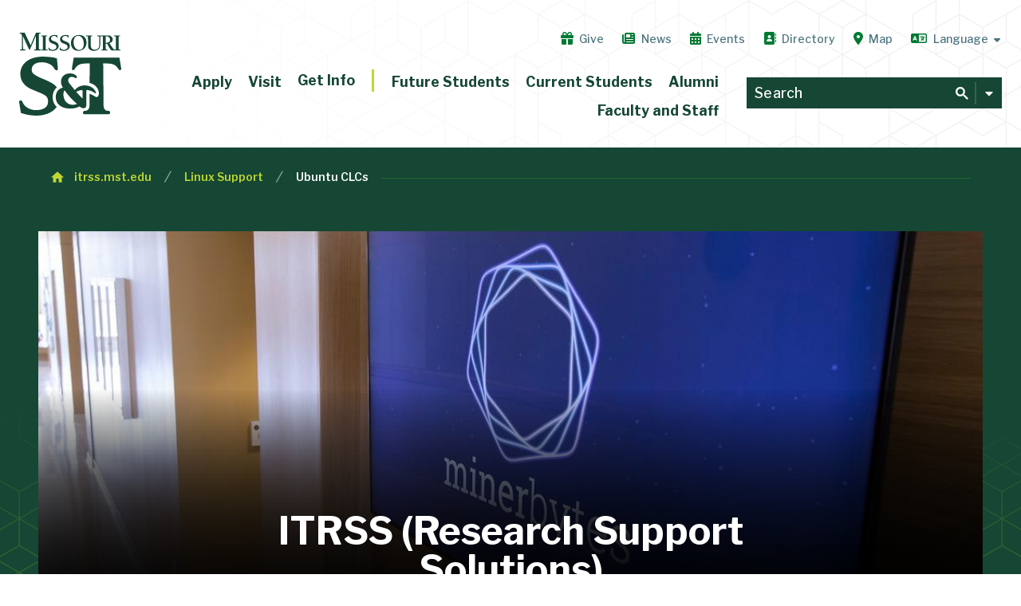

--- FILE ---
content_type: text/html; charset=UTF-8
request_url: https://itrss.mst.edu/linux/clc/
body_size: 43762
content:
<!DOCTYPE html>
<html lang="en-US" class="brand_refresh" data-site-id='12' data-page-id='51961' data-page-name='Ubuntu CLCs'>

  <head>
		
   	<!-- <title>Ubuntu CLCs &ndash; ITRSS (Research Support Solutions) |
 Missouri S&amp;T</title>-->
		<title>Ubuntu CLCs &ndash; ITRSS (Research Support Solutions) |
 Missouri S&amp;T</title>
    <!--///////////////////////   META INFORMATION  ///////////////////////-->

    <meta name="viewport" content="width=device-width, initial-scale=1, maximum-scale=1, shrink-to-fit=no">
    <meta charset="utf-8">

    <!-- navigation object : Site Info - noindex -->
    
    <!-- navigation object : Single Page - noindex -->
		
    <meta name="author" content="Missouri University of Science and Technology">
    <meta name="copyright" content="Curators of the University of Missouri">
    
    
    
    
    
    
    
    
    <meta name="DC.modified" content="08/19/2024" />
    <meta name="DC.title" content="Ubuntu CLCs" />

    <!-- <meta property="og:title" content="ITRSS (Research Support Solutions)">-->
    <meta property="og:title" content="Ubuntu CLCs &ndash; ITRSS (Research Support Solutions) |
 Missouri S&amp;T">

    <meta property="og:description" content="">
     <!-- custom og image: uses hero header image background -->
    <meta property="og:image" content="https://cdn.mst.edu/emctest/wedge/icons/opengraph.png?1a23kd5sz2">
    <meta property="og:type" content="website" />
    <meta name="twitter:image:alt" content="Missouri S&T">
    <meta property="og:site_name" content="Missouri S&T">
    <meta name="twitter:card" content="summary_large_image">
    <meta name="facebook-domain-verification" content="65km12eu8l13h8mc8aeemv1zecczaf" />


    <!--///////////////////////   GOOGLE ANALYTICS (gtag)  ///////////////////////-->

    <script async src="https://www.googletagmanager.com/gtag/js?id=G-9BNBL3CPMH"></script>
    <script>
        window.dataLayer = window.dataLayer || [];
        function gtag(){dataLayer.push(arguments);}
        gtag('js', new Date());
        gtag('config', 'G-GWL7XN30ZT'); // All Sites (standard)
        gtag('config', 'G-9BNBL3CPMH'); // All sites (enhanced)
        gtag('config', 'G-K408KXVC16'); // All sites (Niche)
        gtag('config', 'AW-11228671485'); // Ads conversion tracking
    </script>

    <!--///////////////////////   PING (SLATE)  ///////////////////////-->

    <script async="async" src="https://connect.mst.edu/ping">/**/</script>
		
    <!--///////////////////////   SNAP PIXEL (SNAPCHAT)  ///////////////////////-->
      
    <script type='text/javascript'>(function(e,t,n){if(e.snaptr)return;var a=e.snaptr=function() {a.handleRequest?a.handleRequest.apply(a,arguments):a.queue.push(arguments)}; a.queue=[];var s='script';r=t.createElement(s);r.async=!0; r.src=n;var u=t.getElementsByTagName(s)[0]; u.parentNode.insertBefore(r,u);})(window,document, 'https://sc-static.net/scevent.min.js'); snaptr('init', '54edc98e-11d3-4b21-a97f-1938a02b92b4', { 'user_email': '__INSERT_USER_EMAIL__' }); snaptr('track', 'PAGE_VIEW');</script>

    <!--///////////////////////   STYLES AND SCRIPTS  ///////////////////////-->

    <!-- <link rel="icon" type="image/png" href="//standard.mst.edu/media/siteconfig/standard/images/responsive/favicon_16.fw.png" /> -->
    <link rel="stylesheet" type="text/css" href="https://cdn.mst.edu/emctest/t4v3/fonts/leaguegothic/tungsten-replace.css" />
    <link rel="stylesheet" type="text/css" href="https://cdn.mst.edu/emctest/t4v3/fonts/Orgon/orgon_slab.css">
    <link rel="stylesheet" type="text/css" href="https://cdn.mst.edu/emctest/t4v3/fonts/tstar/tstar.css" />
    <!--<link rel="stylesheet" type="text/css" href="https://cdn.mst.edu/emctest/t4v3/fonts/font-awesome-4.7.0/css/font-awesome.min.css">
    <link rel="stylesheet" type="text/css" href="https://cdn.mst.edu/emctest/t4v3/fonts/fontawesome-pro-5.0.9/web-fonts-with-css/css/fontawesome-all.min.css">
		<!--<link rel="stylesheet" href="https://cdn.mst.edu/emctest/v4template/fonts/fontawesome6/pro/css/all.min.css">-->
      
    <link rel="stylesheet" href="https://cdn.mst.edu/emctest/t4v3/fonts/fontawesome-pro-6.5.2-web/css/v4-font-face.min.css">
    <link rel="stylesheet" href="https://cdn.mst.edu/emctest/t4v3/fonts/fontawesome-pro-6.5.2-web/css/v4-shims.min.css">
    <link rel="stylesheet" href="https://cdn.mst.edu/emctest/t4v3/fonts/fontawesome-pro-6.5.2-web/css/v5-font-face.min.css">
    <link rel="stylesheet" href="https://cdn.mst.edu/emctest/t4v3/fonts/fontawesome-pro-6.5.2-web/css/sharp-all.css">
    <link rel="stylesheet" href="https://cdn.mst.edu/emctest/t4v3/fonts/fontawesome-pro-6.5.2-web/css/all.min.css">
      
   	<link rel="preconnect" href="https://fonts.googleapis.com">
    <link rel="preconnect" href="https://fonts.gstatic.com" crossorigin>
    <link href="https://fonts.googleapis.com/css2?family=Libre+Franklin:ital,wght@0,100;0,200;0,300;0,400;0,500;0,600;0,700;0,800;0,900;1,100;1,200;1,300;1,400;1,500;1,600;1,700;1,800;1,900&display=swap" rel="stylesheet">   
    
    <!-- new fav icons -->

    <link rel="apple-touch-icon-precomposed" sizes="57x57" href="//cdn.mst.edu/emctest/wedge/icons/57px.png" />
    <link rel="apple-touch-icon-precomposed" sizes="114x114" href="//cdn.mst.edu/emctest/wedge/icons/114px.png" />
    <link rel="apple-touch-icon-precomposed" sizes="72x72" href="//cdn.mst.edu/emctest/wedge/icons/72px.png" />
    <link rel="apple-touch-icon-precomposed" sizes="144x144" href="//cdn.mst.edu/emctest/wedge/icons/144px.png" />
    <link rel="apple-touch-icon-precomposed" sizes="60x60" href="//cdn.mst.edu/emctest/wedge/icons/60px.png" />
    <link rel="apple-touch-icon-precomposed" sizes="120x120" href="//cdn.mst.edu/emctest/wedge/icons/120px.png" />

    <link rel="apple-touch-icon-precomposed" sizes="76x76" href="//cdn.mst.edu/emctest/wedge/icons/72px.png" />
    <link rel="apple-touch-icon-precomposed" sizes="152x152" href="//cdn.mst.edu/emctest/wedge/icons/152px.png" />
    <link rel="icon" type="image/png" href="//cdn.mst.edu/emctest/wedge/icons/196px.png" sizes="196x196" />
    <link rel="icon" type="image/png" href="//cdn.mst.edu/emctest/wedge/icons/96px.png" sizes="96x96" />
    <link rel="icon" type="image/png" href="//cdn.mst.edu/emctest/wedge/icons/32px.png" sizes="32x32" />
    <link rel="icon" type="image/png" href="//cdn.mst.edu/emctest/wedge/icons/16px.png" sizes="16x16" />
    <link rel="icon" type="image/png" href="//cdn.mst.edu/emctest/wedge/icons/128px.png" sizes="128x128" />

    <meta name="application-name" content="Missouri S&T"/>
    <meta name="msapplication-TileColor" content="#78BE20" />
    <meta name="msapplication-TileImage" content="//cdn.mst.edu/emctest/wedge/icons/144px.png" />
    <meta name="msapplication-square70x70logo" content="//cdn.mst.edu/emctest/wedge/icons/70px.png" />
    <meta name="msapplication-square150x150logo" content="//cdn.mst.edu/emctest/wedge/icons/150px.png" />
    <meta name="msapplication-wide310x150logo" content="//cdn.mst.edu/emctest/wedge/icons/310px_150px.png" />
    <meta name="msapplication-square310x310logo" content="//cdn.mst.edu/emctest/wedge/icons/310px.png" />

    <!-- end new fav icons -->

    <!-- V3 style - Production: 140941, TSMAPP-DEV: 129595 -->


    <link rel="stylesheet" type="text/css" href="https://cdn.mst.edu/emctest/t4v3/css/v3style-20240108-tweak.css" />
		<style>
      /* privacy notice */
      
      .cmp-body.cmp-multi-level,
      .cc-revoke,
      .cc-window {
        z-index: 21000;
      }
      .cmp-body.cmp-multi-level .cmp-modal__body {
        padding: 3rem !important;
      }

      .cc-window.cc-banner {
        background: #fff;
        border-top: .4rem solid #007a33;
        bottom: 0;
        color: #555;
        font-size: 1rem;
        left: 0;
        line-height: 1.67;
        padding: 0 max(calc(50vw - 35.5rem),0rem);
        right: 0;
        transition-duration: 200ms;
        transform: none;
        transition-behavior: allow-discrete;
        transition-timing-function: ease-out !important;
        transition-property: display, opacity, transform !important;
        &.cc-invisible {
          opacity: 0;
          transform: translateY(100%) !important;
        }
      }
      @media screen and (max-width: 768px) {
        .cc-window.cc-banner {
          bottom:0;
          left: 0;
          right: 0;
          width: unset
        }
      }


      .cc-banner.cc-theme-block .cc-compliance a.cc-btn,
      .cmp-body.cmp-multi-level .cmp-modal__footer .cmp-save-btn {
        background: transparent!important;
        background: #007a33!important;
        border: 1px solid #007a33!important;
        border-radius: 10rem;
        color: #003b49!important;
        color: #fff!important;
        cursor: pointer;
        display: inline-block;
        font-weight: 700;
        font-family: "Libre Franklin", Arial, sans-serif;
        font-size: 1em;
        height: unset;
        width: 100%;
        box-sizing: border-box;
        line-height: 1.35;
        margin: 0;
        padding: .5em 1.1em;
        text-decoration: none
      }

      .cc-banner.cc-theme-block .cc-compliance a.cc-btn:is(:hover,:focus),
      .cmp-body.cmp-multi-level .cmp-modal__footer .cmp-save-btn:is(:hover,:focus) {
        background: #154734!important;
        border-color: #154734!important;
      }

      .cc-banner .cc-compliance {
        margin-top: 2.25em;
        padding: 1rem 2rem;
        gap: 1.5rem;
        display: flex;
        flex-direction: column;
        box-sizing: border-box;
      }

      @media screen and (max-width: 767px) {
        .cc-banner .cc-compliance {
          margin-top: 0;
          padding-top: 0;
          padding-bottom: 2rem;
          align-content: center;
          flex-direction: row;
        }
        .cc-banner.cc-theme-block .cc-compliance a.cc-btn {
          width: auto;
        }
      }
      .cc-banner.cc-theme-block .cc-compliance a.cc-link.cmp-pref-link {
        align-items: center;
        cursor: pointer;
        display: flex;
        gap: 0.75em;
        font-size: 1em;
        margin: 0;
        align-items: center;
        height: unset;
      }
      .cc-message-container .cc-link {
        display: inline;
        padding: unset;
        text-decoration: underline;

        &:is(:hover,:focus-visible) {
          color: #154734 !important;
        }
      }
      .cc-banner.cc-theme-block .cc-compliance a.cc-link.cmp-pref-link svg {
        height: auto;
        width: 1.2em
      }

      .cc-link.cmp-pref-link span {
        border-bottom: 1px solid transparent;
        display: inline-block;
        font-weight: 600;
        color: #666;
        display: contents;
      }

      .cc-banner .cc-message {
        margin: 0;
        padding: 1rem;
      }

      .cc-link svg * {
        fill: #007a33!important
      }

      html:has(.cc-window:not(.cc-invisible)) {
        overflow: clip!important
      }

      html:has(.cc-window:not(.cc-invisible)) body:before {
        background: linear-gradient(0deg, rgba(0,0,0,1) 0%, rgba(0,0,0,0.4) 100%);
        content: "";
        inset: 0;
        opacity: .85;
        position: fixed;
        z-index: 21000;
      }

      .cc-close.cc-close-banner-btn,
      .cmp-body.cmp-multi-level .cmp-modal__close {
        align-items: center;
        border: 1px solid rgba(0,59,73,.184);
        border-radius: 20em;
        box-sizing: border-box;
        color: #007a33;
        cursor: pointer;
        display: flex;
        height: 2.8em;
        justify-content: center;
        position: absolute;
        right: 1em;
        top: 1em;
        width: 2.8em
      }
      .cmp-body.cmp-multi-level .cmp-modal__close {
        top: 0;
        right: 0;
      }

      .cc-close.cc-close-banner-btn:is(:hover,:focus),
      .cmp-body.cmp-multi-level .cmp-modal__close:is(:hover,:focus) {
        background-color: #154734;
        border-color: #154734
      }

      .cc-close.cc-close-banner-btn:is(:hover,:focus) svg *,
      .cmp-body.cmp-multi-level .cmp-modal__close:is(:hover,:focus) svg * {
        fill: #fff;
        stroke: #fff
      }

      .cc-close.cc-close-banner-btn svg {
        height: auto;
        width: .85em
      }

      .cc-close.cc-close-banner-btn svg path {
        fill: #007a33;
        stroke: #007a33;
        stroke-width: 1px;
        stroke-linejoin: round;
        stroke-linecap: round
      }

      .cc-message-container {
        padding: 1.5rem;
      }



      /* modal */
      .cmp-body.cmp-multi-level .cmp-modal__sub-title {
        font-size: 1rem;
        line-height: 1.35;
      }
      .cmp-body.cmp-multi-level .cmp-list-tile-content h2 {
        font-size: 1.4rem;
        line-height: 1.35;
        margin-bottom: 0.35em;
        color: #003b49;
        font-weight: 600;
      }

      .cmp-body.cmp-multi-level .cmp-modal__title {
        color: #154734;
        font-weight: 700;
        line-height: 1.35 !important;
      }
      .cmp-body .cmp-link-btn,
      .cmp-body.cmp-multi-level .cmp-link-btn {
        font-size: 1.2rem;
        line-height: 1.5;
      }
      .cmp-body.cmp-multi-level .cmp-list-tile-content p,
      .cmp-body.cmp-multi-level .cmp-details-view .cmp-details-header>p,
      .cmp-body.cmp-multi-level .cmp-list-tile-action .cmp-legitimate-interest {
        font-weight: 400;
        font-size: 1em;
        line-height: 1.667;
        color: #333;
      }
      .cmp-body.cmp-multi-level .cmp-decline-text.active,
      .cmp-body.cmp-multi-level .cmp-tabs__gpc-message.active {
        border-radius: 0.5rem;
        font-weight: 400;
        font-size: 0.9em;
        line-height: 1.667;
        color: #444;
      }
      .cmp-body.cmp-multi-level .cmp-modal__header {
        margin-bottom: 1.5rem;
        padding-top: 1.5rem;
        flex-direction: row;
        gap: 1rem;
      }
      .cmp-modal__logo {
        width: 7rem;
        height: auto;
        min-width: 7rem;
        margin-bottom: 0.5rem;
        display: flex;
        align-items: center;
      }

      .cmp-body.cmp-multi-level .cmp-list-tile {
        display: flex;
        padding: 1.5rem 1.5rem;
        align-items: start;
        background-color: var(--prefFooterColor);
      }
      .cmp-switch {
        margin-top: 0.25rem
      }

      
      
      /* end privacy notice */
      
      
      
      /* link group */
      .link_group_item.min_style.default+.link_group_item.min_style.default {
          padding-top: 0;
      }
      /* standard image and video */
      .standard_image a {
        position: absolute;
        font-size: 0;
        line-height: 0;
        text-indent: -999999rem;
        top: 0;
        left: 0;
        right: 0;
        bottom: 0;
      }

      .standard_video .content:has([name*=kaltura_player]),
      .standard_video .content:has([id*=kaltura_player]) {
        padding-bottom: 0;
      }
      /* remove padding at bottom of page when full width background items are there */
      #page_wrap:has(.event_showcase_item:last-child) > .row,
      #page_wrap:has(.scroller_item:last-child) > .row,
      #page_wrap:has(.visual_cta_item:last-child) > .row,
      #page_wrap:has(.link_group_item:last-child) > .row,
      #page_wrap:has(.visual_link_group_item:last-child) > .row {
          padding-bottom: 0rem;
      }      
      /* standard notification slide */
      .mst_standard_notification_svg_icon svg {
          max-width: 100%;
          height: auto !important;
      }
      /* half spacing */
      .half_spacing {
          margin-top: 0.5rem!important;
          margin-bottom: 0.5rem!important;
      }
      /* hero text */
      .mst_fs_header_item .mst_fs_header_child_link .slabbedtext {
          font-size: clamp(2rem,4vw,3.5rem)!important;
      }
      /* simple header text */
      .simple_header .pre_title {
          margin-bottom: 0.5rem;
      }
      .text_page_header h1 {
          font-size: clamp(2rem,4vw,3.5rem)!important;
      }
      .text_page_header:before {
          background-position: center 40%;
      }
      .full_width_section.text_left>.page_heading.sub:after {
        left: 0;
        right: 0;
      }      
      .linkbox {
					box-shadow: 0.4rem 0.4rem 0 0 #003b490d;
      }
      .linkbox_label+.linkbox_description {
          border-top: none;
          margin-top: 0;
          padding-top: 0;
      }
      .linkbox_action_col {
          background: #003b4900;
          padding-top: 1.125rem;
          border-top: 1px solid #003b4915;
      }
      .linkbox_image_col+.linkbox_action_col {
          background: transparent;
      }
      .linkbox_action_col:only-child {
          background: none;
      }
      @media (max-width: 959px) and (min-width: 576px) {
          .vcc_link_box_content_item.horizontal {
              width: 100%;
          }
      }
      .vcc_link_box_content_item.horizontal .linkbox_image {
          padding: 0;
          width: 100%;
          height: 100%;          
      }
      .vcc_link_box_content_item.horizontal .linkbox_link {
        text-decoration: none;
      }
      .vcc_link_box_content_item.horizontal .linkbox {
          display: grid;
      		grid-template-columns: 12rem 1fr;
          grid-template-areas: 
              "image text"
              "image text"
              "image action";
      }
      .vcc_link_box_content_item.horizontal .column.linkbox_action_col {
          grid-area: action;
      }
      .vcc_link_box_content_item.horizontal .linkbox_text_col {
          grid-area: text;
      }
      .vcc_link_box_content_item.horizontal .linkbox_image_col {
        padding: 0;
        width: 12rem;
        grid-area: image;
      }
      .vcc_link_box_content_item.horizontal .linkbox_text_col:after {
          content: "\f061";
          font-weight: 400;
          font-size: .88em;
          position: absolute;
          left: calc(100% + 0.5rem);
          top: 50%;
          transform: translateY(-50%);
          font-family: "Font Awesome 6 Pro";
          color: #32903e;
      }
      
      /* reset selector that was too general */
      div.accordion .toggle:checked~.wrap .expanding_box {
          max-height: 0;
          border-bottom: 1px solid #dce3e4;
          transition: max-height ease-out 300ms, border ease-out 100ms;
      }
      /* use this more precise selector */
      div.accordion .toggle:checked~.wrap > .expanding_box {
          max-height: 500rem;
          border-bottom: 3px solid #007a33;
          transition: max-height ease-in 400ms;
      }
      
      
      /* clip lines on full width heading */
      .full_width_section>.page_heading.sub:after {
          left: 0;
          right: 0;
      }
      
      
      /* heading with description border width and color */
      .phrase_w_description .phrase_col:first-child {
          border-color: #72BF44;
          border-width: .25rem;
      }
      
      /* caption sizes */
      .caption {
         font-size: 0.77778rem;
      }
      
      /* link box focus state fix */
      .linkbox_row a:not(.linkbox_link):focus:after,
      .linkbox_link:focus:after {
          content: "";
          position: absolute;
          top: 0;
          left: 0;
          right: 0;
          bottom: 0;
          border: 2px solid #00773a;
      }
      .linkbox_link {
          position: relative;
      }
      .linkbox_link:focus {
          outline: none;
      }
      .linkbox_row a:not(.linkbox_link) {
          top: 0;
          bottom: 0;
          left: 0;
          right: 0;
      }
      
      /* card link focus state fix */
      .card_st {
          box-shadow: 0.4rem 0.4rem 0 0 #003b490d;
          border-width: 1px;
          margin: 0 1rem 2rem !important;
      }
      .card_st_content a {
          position: absolute;
          top: -1px;
          left: -1px;
          bottom: -1px;
          right: -1px;
          font-size: 0;
          line-height: 0;
          opacity: 1;
          outline: none;
      }
      .card_st a:focus:after,
      .card_st a:hover:after{
          border-color: #007a33;
      }
      .card_st a:after {
          content: '';
          position: absolute;
          top: 0;
          bottom: 0;
          left: 0;
          right: 0;
          transition: opacity ease-in-out 100ms;
          border: .1334rem solid transparent;
          z-index: 2;
      }
      @media (max-width: 575px) {
          .card_st, .card_st.vertical {
              width: calc(100% - 2rem);
          }
      }
      @media (max-width: 959px) and (min-width: 576px) {
          .card_st, .card_st.vertical {
              width: calc(100% - 2rem);
          }
      }
      .card_st_content {
          align-self: center;
      }
      
      /* card link icon support */
      .card_st_image i {
          font-size: 2.4rem;
          line-height: 7rem;
          width: 7rem;
          text-align: center;
          background: #003b490b;
          border-radius: 50%;
          color: inherit;
      }
      .card_st_content p {
          font-size: 0.9rem;
      }

      /* sortable table styling */
      .databaseTable2_import thead tr .header {
          background: #003b49;
          color: #fff;
          border: none;
          padding: 0.75rem 1rem;
          font-size: 0.777778rem;
      }
      .databaseTable2_import .header {
          background: none;
          position: relative;
      }
      .databaseTable2_import .header:after {
          content: "\f0dc";
          font-family: "Font Awesome 6 Pro";
          position: absolute;
          right: 0;
          top: 50%;
          transform: translateY(-50%);
          width: 1.5rem;
          text-align: center;
          display: block;
          opacity: 0.4;
          font-size: 0.777778rem;
      }
      .databaseTable2_import .header {
          background-image: none !important;
      }
      .databaseTable2_import .header.headerSortDown:after {
          content: "\f0d8";
          opacity: 1;
          font-size: 1em;
      }
      .databaseTable2_import .header.headerSortUp:after {
          content: "\f0d7";
          opacity: 1;
          font-size: 1em;
      }
      .databaseTable2_import td {
          padding: 0.8rem 1rem !important;
      }
      .databaseTable2_search {
          border: 0.125rem solid #003b491f;
      }
      .databaseTable2_search:hover {
          border: 0.125rem solid #003b491f;
      }
      .databaseTable2_search:focus {
          border: 0.125rem solid #00773a;
      }
      
      
      
      html.brand_refresh .databaseTable2_import td:nth-child(even) {
          background: none !important;
      }
      html.brand_refresh .databaseTable2_import tr.even {
          background: none !important;
      }
      html.brand_refresh .databaseTable2_import td, 
      html.brand_refresh .databaseTable2_import th {
          font-size: 1rem !important;
          white-space: normal !important;
          max-width: 10rem;
          line-height: 1.5;
          min-width: 10rem;
          vertical-align: top;
          word-break: normal !important;
      }
      html.brand_refresh .databaseTable2_import th {
          padding: 1em 1.5em 1em 1em;
      }
      html.brand_refresh .databaseTable2_import thead tr th {
          background: none !important;
          color: #003b49;
          border: none;
          padding: 1em 1.5em 1em 1em;
          font-size: 1rem !important;
          border-bottom: 2px solid #00773a;
      }
      html.brand_refresh .databaseTable2_import .header[class*="Sort"]:after {
         color: #00773a !important;
      }
      html.brand_refresh .databaseTable2_search {
          padding: 0.7rem;
          border: 1px solid #003b493f;
      }
      html.brand_refresh .databaseTable2_search:focus,
      html.brand_refresh .databaseTable2_search:hover {
          border: 1px solid #00773a !important;
      }
      html.brand_refresh .databaseTable2_search::placeholder {
          font-weight: 300;
      }
      
      /* accordion + full width page heading */
      .full_width_page_heading:has(+.accordion_item) {
          margin-bottom: 2rem;
          margin-top: 5rem;
      }
      
      /* accordion heading levels */
      .accordion_heading {
          margin: 0;
      }
      h1.accordion_heading ~ i {
          top: 1.25em !important;
      }
      h2.accordion_heading ~ i {
          top: 0.9em !important;
      }
      div.accordion h3.accordion_heading ~ i {
         top: 1.4rem;
      }
      h4.accordion_heading ~ i {
          top: 0.6em !important
      }
      h5.accordion_heading ~ i {
          top: 0.3em !important;
      }
      div.accordion h5.accordion_heading ~ i:before {
          content: '\f107';
          font-size: 1rem;
          padding-right: 0.4rem;
      }
      div.accordion .toggle:checked~label h5.accordion_heading ~  i:before {
          content: "\f106"!important;
      }
      div.accordion .toggle:checked~label > h5.accordion_heading {
          font-weight: 600;
      }
      .accordion_heading {
          display: inline-block;
          width: calc(100% - 4rem);
          margin: 0;
          padding: .3em 0 !important;
          vertical-align: middle;
          color: #003b49;
          text-transform: none;
          line-height: 1.235 !important;
          font-weight: 600;
          margin: 0;
          border: none;
      }
      h1.accordion_heading {
          padding: 0.15em 0 !important;
      		font-weight: 700;
      }
      h2.accordion_heading {
          padding: 0.2em 0 !important;
      		font-weight: 700;
      }
      h5.accordion_heading {
      		font-weight: 600;
      }
      div.accordion label h3.accordion_heading {
      		font-size: 1.875rem;
      }
      /* personnel profile style */
      .p_profile_photo a:not(.p_profile_photo_link):hover + .p_profile_photo_link,
      .p_profile_photo_link:hover {
          background-color: rgba(0, 59, 73, 0.65);
      }
      .p_profile_plus_sign {
          display: inline-block;
          height: 1rem;
          width: 1rem;
          position: relative;
          color: #fff;
      }
      .p_profile_photo_link_icon svg,
      .p_profile_plus_sign svg {
          height: auto !important;
          width: 100% !important;
      }
      .p_profile_plus_sign svg polygon {
          transition: all ease-in 120ms;
          transform: none;
          transform-origin: center center;
      }
      .p_profile_contact_links {
          font-size: 0.875rem;
          margin: 0.25rem 0;
      }
      .p_profile_contact_links a {
          text-decoration: none;
      }
      .p_profile_separator {
          margin-right: 0.25rem;
          margin-left: 0.25rem;
          display: inline-block;
          color: #b2b4b2;
      }
      .p_profile_name,
      .p_profile_title {
          margin: 0.25rem 0;
      }
      .p_profile_separator:last-child {
          display: none;
      }
      .p_profile_name {
          text-transform: none;
      }
      html.brand_refresh .p_profile_title {
          display: inline-block;
      		margin: 0.4rem 0;
          font-size: 0.95rem;
          line-height: 1.5;
      }
      .p_profile_address {
          margin-bottom: 0.25rem;
          font-size: inherit !important;
      }
      .p_profile_photo {
          border-radius: 100%;
          background-position: center center;
          background-size: cover;
          position: relative;
      }
      .p_profile_photo_link_icon {
          display: block;
          position: absolute;
          left: 0;
          right: 0;
          top: 50%;
          opacity: 0;
          transform: translateY(-50%);
      }
      .p_profile_photo_link_icon svg {
          max-width: 4rem;
          display: block;
          margin: 0 auto 1rem;
      }
      .p_profile_photo_link_icon:after {
          content: "View Profile";
          display: block;
          color: #fff;
          font: 600 1rem "Orgon Slab", Georgia, Times New Roman, serif;
          text-decoration: none;
          text-align: center;
      }
      .p_profile_photo a:not(.p_profile_photo_link) {
          position: absolute;
          border-radius: 100%;
          top: 0;
          right: 0;
          bottom: 0;
          left: 0;
          opacity: 0;
          z-index: 2;
      }
      .p_profile_photo a:not(.p_profile_photo_link):hover + .p_profile_photo_link .p_profile_photo_link_icon,
      .p_profile_photo_link:hover .p_profile_photo_link_icon {
          opacity: 1;
      }
      .p_profile_photo_link {
          font-size: 0;
          line-height: 0;
          position: absolute;
          border-radius: 100%;
          top: 0;
          right: 0;
          bottom: 0;
          left: 0;
          z-index: 1;
      }
      .p_profile_photo_link_text {
          display: none;
      }
      .p_profile_horz {
          margin: 1rem 0;
      }
      .p_profile_horz .p_profile_photo_link_icon svg {
          max-width: 3rem;
          margin-bottom: 0.5rem;
      }
      .p_profile_horz .p_profile_photo_link_icon:after {
          font-size: 0.8rem;
          font-weight: 500;
      }
      .p_profile_vert {
          margin-top: 1rem;
      		margin-bottom: 1rem;
      }
      .p_profile_group_item .p_profile_vert {
          margin-bottom: 4rem;
      }
      .p_profile_vert .p_profile_photo {
          margin-bottom: 1rem;
      }
      .p_profile_accordion {
          max-height: 0;
          overflow: hidden;
          transition: none;
      }
      .p_profile_accordion .content {
          border-top: none;
      }
      html.brand_refresh .p_profile_accordion_label {
          color: #003b49;
          text-transform: none;
          font-size: 0.9rem;
          font-weight: 600;
      }
      .p_profile_clicked ~ .p_profile_accordion {
          max-height: 35rem;
      }
      .p_profile_clicked .p_profile_plus_sign svg polygon:first-of-type {
          transform: rotateZ(180deg);
      }
      .p_profile_clicked .p_profile_plus_sign svg polygon:last-of-type {
          transform: rotateZ(90deg);
      }
      .p_profile_accordion_label_activator {
          padding: 0.334rem 0 0.5rem;
          display: table;
          cursor: pointer;
      }
      .p_profile_accordion_label_activator .p_profile_plus_sign {
          margin-right: 0.5rem;
      }
      .p_profile_accordion_label_activator:hover .p_profile_plus_sign circle {
          background: #e87722;
          fill: #e87722;
      }
      .p_profile_float_item {
          margin-top: 0 !important;
      }
      .p_profile_group_item {
          clear: both;
      }
      html.brand_refresh .p_profile_vert .p_profile_photo {
          height: 19rem;
          padding: 0;
      }
      html.brand_refresh .p_profile_accordion .content * {
          font-size: 0.875rem;
      }
      html.brand_refresh .p_profile_accordion .content *:first-child {
          margin-top: 0.5rem;
      }
      
      /* accordion transition and heading colors */
      div.accordion .toggle:checked~label .accordion_heading {
          color: #007a33;
      }

      div.accordion .toggle:checked~.wrap > .expanding_box {
          transition: max-height ease-out 300ms, border ease-out 100ms;
      }
      div.accordion label:hover .accordion_heading {
          cursor: pointer;
          color: #00773a;
          transition: color 100ms ease-out 0ms;
      }
      .accordion_heading {
          transition: color 100ms ease-out 80ms;
      }
      div.accordion > label:hover .accordion_icon {
         transform: scale(1.15);
         transition: transform ease-out 100ms;
      }
      div.accordion label:focus:not(:hover) i {
          color: #003b49 !important;
      }
      /* page header better text wrapping */
      .text_page_header h1 {
      	text-wrap: balance;
      }
      
      /* tabbed container padding */
      .tab_content_item .tab_container {
        overflow: unset;
        padding: 0 0.5rem;
      }
      
      /* intro text */
      .intro_text {
          font-size: 1.3rem;
          font-weight: 600;
          line-height: 1.667;
          color: #003b49;
      }
      /* big intro introduction row */
      .introduction_item {
          z-index: 1;
      }
      .introduction_item + * {
          z-index: 10;
          position: relative;
      }
      .introduction_item:first-child {
          margin-top: 0rem;
      }
      .introduction_heading {
          text-wrap: pretty;
      }
      /* big border style */
      .big_border_content_wrap {
          padding: 1rem;
          border: 1px solid #78be1f;
          clear: both;
      }
      .big_border_content_wrap_title {
          font-size: 1rem;
          border: 1px solid #78be1f;
          padding: 0.4rem;
          margin: 0;
          line-height: 1.2;
          position: absolute;
          top: calc(-2rem - 1px);
          left: 50%;
          transform: translateX(-50%);
          text-align: center;
          background-color: #fff;
          text-transform: none;
      }
      .big_border_content_wrap:after {
          content:""; 
          display: block; 
          clear: both; 
          width: 100%;
      }
      
      /* strong color link fix */
      a strong {
          color: inherit;
      }
      
      /* image with content image width fix */
      .image_w_description .image_col .content {
          flex: 1;
      }
      @media (max-width: 575px) {
        .image_w_description .image_col {
            width: 75%;
        }
      }
      /* wide buttons */
      p.button.wide-button a {
          width: 100%;
          display: block;
          box-sizing: border-box;
          text-align: right;
          padding: 1rem;
          text-align: center;
      }
      
      /* button fixes */

span.button a,
a:has(span.button),
.case_header_item a.button,
.cec_header_item a.button,
.page_heading .content,
.siblingIterator a,
a.button,
a.dark_blue_button,
a.orange_button,
form.pretty input[type=submit],
p.button a,
p.dark_blue_button a,
p.orange_button a,
ul.inline_list li {
  display: inline-block !important
}

span.button.primary-button a:not(:hover),
a:has(span.button.primary-button):not(:hover),
p a.button.primary-button:not(:hover),
p.button.primary-button a:not(:hover) {
  background-color: #007a33 !important;
  border-color: #007a33 !important;
  color: #fff !important
}

span.button.primary-button a:not(:hover):after,
a:has(span.button.primary-button):not(:hover):after,
p a.button.primary-button:not(:hover):after,
p.button.primary-button a:not(:hover):after {
--item-accent: #fff;
      }

span.button a,
a:has(span.button),
.case_header_item a.button,
.cec_header_item a.button,
.siblingIterator a,
a.button,
a.dark_blue_button,
a.orange_button,
form.pretty input[type=submit],
li.button a,
p.button a,
p.dark_blue_button a,
p.orange_button a {
  -webkit-appearance: none;
  color: var(--item-button-text, #003b49);
  background: var(--item-button-bg, #fff);
  border: 1px solid var(--item-accent, #72BF44);
  border-radius: 2.4em;
  font-family: Libre Franklin, Arial, Helvetica, sans-serif;
  font-size: inherit;
  font-weight: 700;
  line-height: 1 !important;
  margin: 0;
  padding: .65em 1.2em .65em 1em;
  text-decoration: none
}

span.button a:after,
a:has(span.button):after,
.case_header_item a.button:after,
.cec_header_item a.button:after,
.siblingIterator a:after,
a.button:after,
a.dark_blue_button:after,
a.orange_button:after,
form.pretty input[type=submit]:after,
li.button a:after,
p.button a:after,
p.dark_blue_button a:after,
p.orange_button a:after {
  background: none;
  content: "";
  display: inline-block;
  vertical-align: baseline;
  content: "";
  -webkit-mask-repeat: no-repeat;
  mask-repeat: no-repeat;
  -webkit-mask-size: 100% 100%;
  mask-size: 100% 100%;
  height: 0.65em;
  width: 0.65em;
  margin-left: 0;
  width: 1.5em;
  background-image: none;
  -webkit-mask-image: url([data-uri]);
  mask-image: url([data-uri]);
  display: inline-block;
  margin-right: -0.95em;
  vertical-align: baseline;
  background: var(--item-accent, #007a33);
  transform: none;
  transition: transform ease-out 100ms;
}

span.button a:is(:hover, :focus),
a:has(span.button):is(:hover, :focus),
.case_header_item a.button:focus,
case_header_item a.button:hover,
.cec_header_item a.button:focus,
.cec_header_item a.button:hover,
.siblingIterator a:focus,
.siblingIterator a:hover,
a.button:focus,
a.button:hover,
a.dark_blue_button:focus,
a.dark_blue_button:hover,
a.orange_button:focus,
a.orange_button:hover,
form.pretty input[type=submit]:focus,
form.pretty input[type=submit]:hover,
li.button a:hover,
p.button a:focus,
p.button a:hover,
p.dark_blue_button a:focus,
p.dark_blue_button a:hover,
p.orange_button a:focus,
p.orange_button a:hover {
  color: var(--item-button-hover-text, #fff) !important;
  background: var(--item-button-hover-bg, #154734) !important;
  border-color: var(--item-button-hover-bg, #154734);
  text-decoration: none;
}

span.button a:is(:hover, :focus):after,
a:has(span.button):is(:hover, :focus):after,
.case_header_item a.button:focus,
.case_header_item a.button:focus:after,
.case_header_item a.button:hover:after,
.cec_header_item a.button:focus:after,
.cec_header_item a.button:hover:after,
.siblingIterator a:focus:after,
.siblingIterator a:hover:after,
a.button:focus:after,
a.button:hover:after,
a.dark_blue_button:focus:after,
a.dark_blue_button:hover:after,
a.orange_button:focus:after,
a.orange_button:hover:after,
form.pretty input[type=submit]:focus:after,
form.pretty input[type=submit]:hover:after,
li.button a:hover:after,
p.button a:focus:after,
p.button a:hover:after,
p.dark_blue_button a:focus:after,
p.dark_blue_button a:hover:after,
p.orange_button a:focus:after,
p.orange_button a:hover:after {
  background-color: var(--item-button-hover-text, #fff);
}

.case_header_item a.button+.button,
.cec_header_item a.button+.button,
.siblingIterator a+.button,
a.button+.button,
a.dark_blue_button+.button,
a.orange_button+.button,
form.pretty input[type=submit]+.button,
p.button a+.button,
p.dark_blue_button a+.button,
p.orange_button a+.button {
  margin-left: .5rem
}





/* link arrow buttons */
:where(span, p).link_button a:after,
a:has(span.link_button):after,
a.link_button:after {
  content: "";
  -webkit-mask-repeat: no-repeat;
  mask-repeat: no-repeat;
  -webkit-mask-size: 100% 100%;
  mask-size: 100% 100%;
  height: 0.65em;
  width: 0.65em;
  margin-left: 0;
  width: 2em;
  -webkit-mask-image: url([data-uri]);
  mask-image: url([data-uri]);
  display: inline-block;
  margin-right: -2em;
  vertical-align: baseline;
  background: var(--item-accent, #72BF44);
  transform: none;
  transition: transform ease-out 100ms;
}

:where(span, p).link_button a,
a:has(span.link_button),
a.link_button {
  font-family: "Libre Franklin", Arial, Helvetica, sans-serif;
  font-weight: 600;
  color: var(--item-button-text, #154734);
  line-height: 1.35;
  background: none !important;
  border-radius: 0;
  padding-bottom: 0.05em;
  border-bottom: 1px solid color-mix(in srgb, var(--item-accent, #003b49) 25%, transparent);
  text-decoration: none;
  margin: 0;
  margin-right: 2em;
  -webkit-appearance: none;
}

:where(span, p).link_button a:is(:hover,:focus-visible),
a:has(span.link_button):is(:hover,:focus-visible),
a.link_button:is(:hover,:focus-visible) {
  color: var(--item-button-text, #154734);
  border-color: var(--item-accent, #72BF44);
}

:where(span, p).link_button a:is(:hover,:focus-visible):after,
a:has(span.link_button):is(:hover,:focus-visible):after,
a.link_button:is(:hover,:focus-visible):after {
  transform: translateX(2px);
  background-color: var(--item-accent, #007a33);
}

a.button+.button,
.siblingIterator a+.button,
p.button a+.button,
p.orange_button a+.button,
a.orange_button+.button,
p.dark_blue_button a+.button,
a.dark_blue_button+.button,
form.pretty input[type=submit]+.button,
.cec_header_item a.button+.button,
.case_header_item a.button+.button {
  margin-left: .5rem
}

      /* clear fix for center utility class - mainly on floating grid items */
      .center {
          clear: both;
      }

      @media (max-width: 575px) {
          .center_small {
              clear: both;
          }
      }
      @media (max-width: 959px) and (min-width: 576px) {
          .center_medium {
              clear: both;
          } 
      }
			/* gallery page header */
        html.brand_refresh .gallery_page_header h1.title:after { display: none !important; }
        html.brand_refresh .gallery_page_header .contact_bar { display: none !important; }
        html.brand_refresh .gallery_page_header>.row>.column { padding: 2rem 0 3rem 0; }
      /* focus boxes */
      .focus_boxes .focus_box_heading {
          text-align: center;
          border-bottom: 1px solid #003b491f;
          padding-bottom: 1rem;
          text-wrap: pretty;
      }

      .focus_boxes .focus_box_button a {
          width: 100%;
          box-sizing: border-box;
          text-align: center;
          margin: 0 0 0.5rem 0;
      }
      /* heading level styles */
      .h1-style {
        font-family: libre franklin,Arial,Helvetica,sans-serif;
        font-size: 3.25rem;
        font-weight: 700;
      }
      .h2-style {
        font-family: libre franklin,Arial,Helvetica,sans-serif;
        font-size: 2.25rem;
        font-weight: 700;
      }
      .h3-style {
        font-size: 1.875rem;
        font-weight: 600;
        font-family: orgon slab,Arial,sans-serif;
      }
      .h4-style {
        font-family: libre franklin,Arial,Helvetica,sans-serif;
        font-size: 1.333rem;
        font-weight: 700;
      }
      .h5-style {
        font-family: libre franklin,Arial,Helvetica,sans-serif;
        font-size: 1.125rem;
        font-weight: 700;
        line-height: 1.35;
      }
      .h6-style {
        font-family: libre franklin,Arial,Helvetica,sans-serif;
        font-size: .875rem;
        font-weight: 700;
        line-height: 1.5;
      }
      
      /* tight spaced text style */
      .tight_text {
        margin-top: 0.5rem;
        margin-bottom: 0.5rem;
      }
      .tight_text + * {
        margin-top: 0.5rem;
      }
      </style>
      
    <!-- insert styles from content type layouts -->
		<!-- pageheading : text/style : start -->
<style>
.page_heading_item.full_width_page_heading .sub {
 overflow: clip;
}
</style>
      
    <!-- V3 lib - Production: 140942, TSMAPP-DEV: 129596 -->
    <script type="text/javascript" src="/media/siteconfig/global/js/iron-lib.js#version1"></script>

    <!-- Featherlight Lightbox Library -->
    <script type="text/javascript" src="/media/siteconfig/global/js/featherlight.min.js#version"></script>

    <!-- Google Translate Widget -->
    <script type="text/javascript">
      
      function googleTranslateElementInit() {
        new google.translate.TranslateElement({pageLanguage: "en", includedLanguages: "en,fr,it,de,ar,es,zh-CN,ru,ko,pt-PT,tr,ja,bn,te,hi,vi,fa,ne,yo,ml,gu,pt,uk", layout: google.translate.TranslateElement.InlineLayout.SIMPLE}, "google_translate_element");

        // analtyics tracking callback
        let languageObserver = new MutationObserver(languageObserverCb);
        languageObserver.observe(document.querySelector("html"), { attributes: true });

        function languageObserverCb(mutationsList) {
          for (let mutation of mutationsList) {
            if (mutation.type === "attributes" && mutation.attributeName === "lang") {
              let currentLang = mutation.target.attributes.lang.textContent;
              if (currentLang !== languageObserverCb.lastLang) {
                languageObserverCb.lastLang = currentLang;
                onTranslated(currentLang);
              }
            }
          }
        }

        function onTranslated(language) {
          //console.log("fired a language_changed event to ", language);
          gtag("event", "language_changed" , {
            "event_category": "language",
            "event_label": "language_" + language,
      			"language_chosen": "language_" + language 
          });
        }
      }
      
      $(window).on("resize load",function(){
          if($(window).width() < 1233 && !$("html").hasClass("translate-moved")) {
            $("#google_translate_element").appendTo("#google_translate_element_mobile");
            $("html").addClass("translate-moved");
          }
          else if($(window).width() >= 1233 && $("html").hasClass("translate-moved")) {
            $("#google_translate_element").appendTo("#google_translate_element_placeholder");
            $("html").removeClass("translate-moved");
          }
      });
      
    </script>

    <!-- Local Header Include - Production: 24, TSMAPP-DEV: 24 -->
    <style>
#tabs a {
	color: #50921A !important;
}
#tabs a:hover {
	color: #68BD22 !important;
}
</style>

    <!-- match height js -->
    <script>
      /*
        * jquery-match-height 0.7.2 by @liabru
        * http://brm.io/jquery-match-height/
        * License MIT
        */
      !function(t){"use strict";"function"==typeof define&&define.amd?define(["jquery"],t):"undefined"!=typeof module&&module.exports?module.exports=t(require("jquery")):t(jQuery)}(function(t){var e=-1,o=-1,n=function(t){return parseFloat(t)||0},a=function(e){var o=1,a=t(e),i=null,r=[];return a.each(function(){var e=t(this),a=e.offset().top-n(e.css("margin-top")),s=r.length>0?r[r.length-1]:null;null===s?r.push(e):Math.floor(Math.abs(i-a))<=o?r[r.length-1]=s.add(e):r.push(e),i=a}),r},i=function(e){var o={
        byRow:!0,property:"height",target:null,remove:!1};return"object"==typeof e?t.extend(o,e):("boolean"==typeof e?o.byRow=e:"remove"===e&&(o.remove=!0),o)},r=t.fn.matchHeight=function(e){var o=i(e);if(o.remove){var n=this;return this.css(o.property,""),t.each(r._groups,function(t,e){e.elements=e.elements.not(n)}),this}return this.length<=1&&!o.target?this:(r._groups.push({elements:this,options:o}),r._apply(this,o),this)};r.version="0.7.2",r._groups=[],r._throttle=80,r._maintainScroll=!1,r._beforeUpdate=null,
        r._afterUpdate=null,r._rows=a,r._parse=n,r._parseOptions=i,r._apply=function(e,o){var s=i(o),h=t(e),l=[h],c=t(window).scrollTop(),p=t("html").outerHeight(!0),u=h.parents().filter(":hidden");return u.each(function(){var e=t(this);e.data("style-cache",e.attr("style"))}),u.css("display","block"),s.byRow&&!s.target&&(h.each(function(){var e=t(this),o=e.css("display");"inline-block"!==o&&"flex"!==o&&"inline-flex"!==o&&(o="block"),e.data("style-cache",e.attr("style")),e.css({display:o,"padding-top":"0",
        "padding-bottom":"0","margin-top":"0","margin-bottom":"0","border-top-width":"0","border-bottom-width":"0",height:"100px",overflow:"hidden"})}),l=a(h),h.each(function(){var e=t(this);e.attr("style",e.data("style-cache")||"")})),t.each(l,function(e,o){var a=t(o),i=0;if(s.target)i=s.target.outerHeight(!1);else{if(s.byRow&&a.length<=1)return void a.css(s.property,"");a.each(function(){var e=t(this),o=e.attr("style"),n=e.css("display");"inline-block"!==n&&"flex"!==n&&"inline-flex"!==n&&(n="block");var a={
        display:n};a[s.property]="",e.css(a),e.outerHeight(!1)>i&&(i=e.outerHeight(!1)),o?e.attr("style",o):e.css("display","")})}a.each(function(){var e=t(this),o=0;s.target&&e.is(s.target)||("border-box"!==e.css("box-sizing")&&(o+=n(e.css("border-top-width"))+n(e.css("border-bottom-width")),o+=n(e.css("padding-top"))+n(e.css("padding-bottom"))),e.css(s.property,i-o+"px"))})}),u.each(function(){var e=t(this);e.attr("style",e.data("style-cache")||null)}),r._maintainScroll&&t(window).scrollTop(c/p*t("html").outerHeight(!0)),
        this},r._applyDataApi=function(){var e={};t("[data-match-height], [data-mh]").each(function(){var o=t(this),n=o.attr("data-mh")||o.attr("data-match-height");n in e?e[n]=e[n].add(o):e[n]=o}),t.each(e,function(){this.matchHeight(!0)})};var s=function(e){r._beforeUpdate&&r._beforeUpdate(e,r._groups),t.each(r._groups,function(){r._apply(this.elements,this.options)}),r._afterUpdate&&r._afterUpdate(e,r._groups)};r._update=function(n,a){if(a&&"resize"===a.type){var i=t(window).width();if(i===e)return;e=i;
        }n?o===-1&&(o=setTimeout(function(){s(a),o=-1},r._throttle)):s(a)},t(r._applyDataApi);var h=t.fn.on?"on":"bind";t(window)[h]("load",function(t){r._update(!1,t)}),t(window)[h]("resize orientationchange",function(t){r._update(!0,t)})});  
    </script>
      

  </head>

  <body>
    <!--INTERNET EXPLORER COMPATIBILITY MODE ALERT-->
    <!--[if lte IE 7]>
<div id="IECompat" style="position: absolute; position: fixed; top: 0px; left: 0px; width: 100%; height: 100%; z-index: 1000; background: #003B49; color: white; font-family: Arial, sans-serif;">
<br><br><br><br>
<p align="center">
<img src="//standard.mst.edu/media/siteconfig/standard/images/responsive/ST_120.png" />
</p>
<p align="center">
Your version of Internet Explorer is either running in "Compatibility View" or is too outdated to display this site.
<br>
<br>
If you believe your version of Internet Explorer is up to date, please remove this site from Compatibility View by<br>
opening <b>Tools > Compatibility View settings</b> (IE11) or clicking the broken page icon in your address bar (IE9, IE10)
</p>
<p align="center">
<img src="//standard.mst.edu/media/siteconfig/standard/images/responsive/compatibility_view.jpg" />
</p>
</div>
<![endif]-->

    <div class="overflow_wrap"><!-- Begin overflow wrapper -->


      <!--///////////////////////   TOP BAR  ///////////////////////-->

      <header id="top_bar" class="mst_template_header" role="banner" aria-label="sitewide header">
        <div class="mst_utility_nav_container large_menu">
          <ul class="mst_utility_nav">
            <li><a href="https://donate.mst.edu/"><i class="fa-solid fa-gift"></i>Give</a></li>          
            <li><a href="https://news.mst.edu/"><i class="fa-solid fa-newspaper"></i>News</a></li>
            <li><a href="https://calendar.mst.edu/"><i class="fas fa-calendar-alt"></i>Events</a></li>
            <li><a href="https://directory.mst.edu/"><i class="fas fa-address-book"></i>Directory</a></li>
            <li><a href="https://www.mst.edu/map/"><i class="fas fa-map-marker-alt"></i>Map</a></li>
            <li><div id="google_translate_element_placeholder">
              <div id="google_translate_element" class="google_translate_element">
                <div class="skiptranslate goog-te-gadget" dir="ltr" style=""><div id=":0.targetLanguage" class="goog-te-gadget-simple" style="white-space: nowrap;"><img src="https://www.google.com/images/cleardot.gif" class="goog-te-gadget-icon" alt="" style="background-image: url(&quot;https://translate.googleapis.com/translate_static/img/te_ctrl3.gif&quot;); background-position: -65px 0px;"><span style="vertical-align: middle;"><a aria-haspopup="true" class="VIpgJd-ZVi9od-xl07Ob-lTBxed" href="#"><span>Select Language</span><img src="https://www.google.com/images/cleardot.gif" alt="" width="1" height="1"><span style="border-left: 1px solid rgb(187, 187, 187);">&ZeroWidthSpace;</span><img src="https://www.google.com/images/cleardot.gif" alt="" width="1" height="1"><span aria-hidden="true" style="color: rgb(155, 155, 155);">▼</span></a></span></div></div></div>
              </div>
            </li>
          </ul>
        </div>
        <div class="mst_template_header_group">
          <div class="mst_logo_container">
            <h1>
              <a href="https://www.mst.edu/" aria-label="home">
                <svg class="large_menu" viewBox="0 0 135 110" fill="none" xmlns="http://www.w3.org/2000/svg">
                  <title>Missouri S&amp;T</title>
                  <g clip-path="url(#clip0_4701_282881)">
                    <path d="M31.4136 20.0779V11.2101C31.4136 10.5834 31.3846 8.85989 31.3533 7.81719C31.2969 4.63448 31.2969 4.63448 29.8407 4.63448H29.1804V3.59033H36.8401V4.63448H35.7712C34.966 4.63448 34.9734 5.3153 34.9734 5.43527C34.9734 5.43527 34.9734 5.55525 34.9734 6.44724V6.95397V9.87331V15.8227C34.9734 16.5387 35.001 18.2046 35.0331 19.2147C35.0917 22.3993 35.0917 22.3993 36.5428 22.3993H37.6103V23.4386H29.5766V22.3993H30.6129C31.2969 22.3993 31.4136 22.1569 31.4136 21.8965C31.4136 21.8326 31.4136 21.8965 31.4136 20.8528V20.0779Z" fill="#154734"></path>
                    <path d="M50.6599 5.78991V6.08936C50.6303 6.44733 50.5098 6.59949 50.2449 6.59949C49.9781 6.59949 49.8576 6.47659 49.7701 6.08936C49.5908 5.05057 48.0805 4.27414 46.2102 4.27414C43.867 4.27414 42.1172 5.70651 42.1172 7.60853C42.1172 9.24573 42.978 10.1397 45.4972 11.0595L47.0702 11.6545C50.7489 13.0239 52.2603 14.7504 52.2603 17.578C52.2603 21.327 48.9673 24.0371 44.4618 24.0371C42.7387 24.0371 40.9628 23.7386 39.3006 23.1461L38.8858 20.9714C38.7646 20.2555 38.7646 20.3169 38.7646 20.1087C38.7646 19.8112 38.9148 19.6624 39.21 19.6624C39.5094 19.6624 39.5973 19.78 39.7755 20.2877C40.2505 21.6869 42.3275 22.7583 44.6387 22.7583C47.3676 22.7583 49.3254 21.1187 49.3254 18.827C49.3254 17.0435 48.2291 15.9135 45.4972 14.8976L43.9272 14.3353C40.7822 13.1741 39.3006 11.4467 39.3006 8.918C39.3006 5.46901 42.416 2.99638 46.7453 2.99638C48.1987 2.99638 49.533 3.20366 50.5404 3.5904L50.6599 5.78991Z" fill="#154734"></path>
                    <path d="M65.4268 5.78991V6.08936C65.3977 6.44733 65.281 6.59949 65.0133 6.59949C64.7474 6.59949 64.6269 6.47659 64.5389 6.08936C64.3591 5.05057 62.8487 4.27414 60.9806 4.27414C58.6392 4.27414 56.8872 5.70651 56.8872 7.60853C56.8872 9.24573 57.7464 10.1397 60.2662 11.0595L61.8398 11.6545C65.5167 13.0239 67.0301 14.7504 67.0301 17.578C67.0301 21.327 63.7385 24.0371 59.2306 24.0371C57.5107 24.0371 55.7301 23.7386 54.0695 23.1461L53.654 20.9714C53.5374 20.2555 53.5374 20.3169 53.5374 20.1087C53.5374 19.8112 53.6831 19.6624 53.9796 19.6624C54.278 19.6624 54.3645 19.78 54.5448 20.2877C55.0176 21.6869 57.0952 22.7583 59.4099 22.7583C62.1382 22.7583 64.0933 21.1187 64.0933 18.827C64.0933 17.0435 62.9964 15.9135 60.2662 14.8976L58.695 14.3353C55.5542 13.1741 54.0695 11.4467 54.0695 8.918C54.0695 5.46901 57.1837 2.99638 61.5142 2.99638C62.9678 2.99638 64.3013 3.20366 65.3092 3.5904L65.4268 5.78991Z" fill="#154734"></path>
                    <path d="M72.0118 12.3997C72.0118 18.5924 75.0652 22.9066 79.4254 22.9066C83.164 22.9066 85.4768 19.78 85.4768 14.7206C85.4768 8.47224 82.4822 4.12687 78.1828 4.12687C74.2945 4.12687 72.0118 7.19252 72.0118 12.3997ZM89.0949 13.1741C89.0949 19.481 84.6142 24.0371 78.4768 24.0371C72.3408 24.0371 68.4238 20.1087 68.4238 13.9778C68.4238 7.57634 72.9002 2.99638 79.129 2.99638C85.2387 2.99638 89.0949 6.92136 89.0949 13.1741Z" fill="#154734"></path>
                    <path d="M115.433 13.3819C115.104 13.3819 115.165 13.3819 114.334 13.3546V5.34611C114.304 5.25491 114.425 4.81207 115.224 4.81207C116.472 4.81207 117.033 4.9023 117.715 5.2549C119.228 6.03278 120.177 7.66607 120.177 9.48372C120.177 11.9232 118.429 13.3819 115.433 13.3819ZM133.096 22.3994C131.643 22.3994 131.643 22.3994 131.584 19.2147C131.553 18.2047 131.525 16.5387 131.525 15.8228V6.44732C131.525 5.55532 131.525 5.43535 131.525 5.43535C131.525 5.31537 131.576 5.13005 131.546 5.0686C131.546 5.0686 131.643 4.63455 132.326 4.63455H133.393V3.5904H125.324V4.63455H126.393C127.845 4.63455 127.845 4.63455 127.904 7.81726C127.935 8.85996 127.965 10.5835 127.965 11.2102V20.8529C127.965 21.8966 127.965 21.8327 127.965 21.8966C127.965 22.1136 127.845 22.3994 127.163 22.3994H126.377C125.485 22.3994 124.894 21.8629 123.351 19.78C122.399 18.5027 122.491 18.6232 120.775 16.0023L119.316 13.7984C122.017 13.3819 123.707 11.5657 123.707 9.06576C123.707 7.3715 122.966 5.88159 121.631 4.9023C120.385 3.94593 118.992 3.5904 116.649 3.5904H103.355V4.63455H104.423C105.877 4.63455 105.877 4.63455 105.938 7.81726C105.965 8.80046 105.994 10.5562 105.994 11.2102V14.308C105.994 17.9053 105.787 19.0372 104.869 20.3457C103.922 21.7449 102.082 22.5798 99.974 22.5798C97.8692 22.5798 96.2091 21.6869 95.4369 20.1965C94.845 19.0109 94.6943 17.815 94.6943 14.5728V6.44732C94.6943 5.55532 94.6943 5.43535 94.6943 5.43535C94.6943 5.31537 94.6287 4.63455 95.4962 4.63455H96.5352V3.5904H88.7085V4.63455H89.5658C91.0203 4.63455 91.0203 4.63455 91.0776 7.81726C91.1073 8.80046 91.1379 10.4664 91.1379 11.2102V15.7633C91.1379 19.3908 91.5223 20.7627 92.8869 22.0429C94.2205 23.2929 96.4487 24.0371 98.8786 24.0371C101.517 24.0371 103.889 23.1724 105.343 21.6537C106.793 20.1389 107.268 18.4417 107.268 14.8411V6.44732C107.268 5.55532 107.268 5.43535 107.268 5.43535C107.268 5.31537 107.203 4.63455 108.07 4.63455H109.205C110.659 4.63455 110.659 4.63455 110.718 7.81726C110.745 8.80046 110.776 10.5562 110.776 11.2102V21.2382C110.776 22.0468 110.826 22.3994 109.976 22.3994H108.938V23.4387H116.858V22.3994H115.848C114.456 22.3994 114.456 22.3994 114.394 19.2147C114.364 18.2335 114.334 16.5665 114.334 15.8228V14.4563C114.781 14.4841 115.077 14.5119 115.372 14.5119H116.232L117.033 15.8228L117.45 16.6265L117.864 17.4273L118.31 18.2623C118.697 18.9792 119.316 20.0219 120.177 21.2991C120.799 22.2189 121.335 22.9066 121.631 23.1724C121.868 23.3816 122.075 23.4387 122.816 23.4387H133.849V22.3994H133.096Z" fill="#154734"></path>
                    <path d="M27.8074 22.3437C26.163 22.3437 26.1972 22.2842 26.0552 19.083C26.0226 18.2046 25.9854 15.7418 25.9854 14.4435V3.37329C25.9854 2.31597 25.9854 2.1799 25.9854 2.1799C25.9854 2.03554 25.8903 1.22938 26.8981 1.22938H28.0884V-0.000591278H22.3608C22.0455 0.629026 21.8686 1.01724 21.4502 2.00531C20.8539 3.47913 20.8898 3.3733 19.942 5.51673L17.7013 10.8238L17.4219 11.4574L17.1445 12.0894L16.8615 12.758C16.8615 12.758 16.4763 13.7052 15.9871 14.8288C15.5307 15.9544 15.4616 16.0983 15.1815 16.762L7.33671 -0.000591278H0.650879V1.22938H1.20767C3.23853 1.22938 3.65863 2.10821 3.65863 6.29021V7.09784L3.62294 7.90936V16.0251C3.59029 18.8026 3.59029 18.4178 3.59029 19.4722V21.7551C3.59029 22.1413 3.4481 22.3437 2.64225 22.3437H1.38004V23.4386H8.17959V22.3437H6.98666C5.37568 22.3437 5.33792 22.1799 5.19952 20.1388C5.09493 18.9098 5.02563 16.4504 5.02563 14.4435V9.90745C5.05907 5.58548 5.05907 5.94053 5.13041 4.81346L13.1572 22.4169H14.2165L22.1176 4.14776V21.6117C22.1176 21.8799 21.9736 22.3437 21.1693 22.3437H19.942V23.4386H28.625V22.3437H27.8074Z" fill="#154734"></path>
                    <path d="M44.2848 85.4713C44.2848 80.0813 46.2555 75.6033 49.7492 72.5399C49.1164 71.6586 48.4223 70.835 47.6649 70.0927C44.6744 67.0495 39.0879 64.515 33.6332 62.1588C28.1739 59.8023 23.305 58.1066 19.0797 54.6196C17.2734 53.1326 16.6385 51.3276 16.6385 48.8282C16.6385 42.6286 21.9023 39.2376 30.0986 39.2376C36.2713 39.2376 42.32 41.9409 44.8105 45.1305C46.8478 47.743 47.5058 49.9933 49.4357 49.9933C50.7552 49.9933 51.247 48.9082 51.247 47.4953L49.894 33.9593C44.9064 32.4367 37.0295 31.7832 31.1564 31.7832C13.5395 31.7832 1.57435 40.9187 1.57435 54.5103C1.57435 64.4062 7.00003 71.8343 19.8559 76.5108L26.5519 79.2395C36.4334 83.2898 38.2012 85.6683 38.2012 91.5412C38.2012 99.4779 31.3496 102.685 22.1535 102.685C13.9512 102.685 7.00003 98.1196 4.67493 92.5726C3.79182 90.1814 2.83581 89.6314 1.65105 89.9063C0.565564 90.1541 -0.135497 90.9945 0.0220664 92.14C0.126286 92.8934 2.3504 106.52 2.3504 106.52C10.1014 109.022 15.8684 110 23.0677 110C34.9267 110 44.4916 105.594 49.6632 98.4728C46.2318 95.1668 44.2848 90.7131 44.2848 85.4713Z" fill="#154734"></path>
                    <path d="M132.605 33.1062H72.14C72.14 33.1062 69.7485 47.4372 69.7485 47.9898C69.7485 48.9852 70.5193 49.6474 71.621 49.6474C72.8335 49.6474 72.7917 48.9218 74.3746 46.7764C77.498 42.55 80.8862 40.8031 89.696 40.8031L93.4512 40.7553L93.0891 66.5711C98.6822 67.9902 102.942 71.365 104.749 76.4514C105.435 78.3825 105.494 80.1241 105.403 81.1692C105.248 82.9352 104.737 83.9222 104.155 84.5456C103.473 85.2743 102.593 85.618 101.395 85.1611C100.442 84.7942 95.9919 81.7817 93.0677 81.0282C93.0707 87.8469 93.076 95.0915 93.076 95.7714C93.076 97.6187 92.9866 103.134 87.6743 103.612L86.3656 103.748C86.3656 103.748 84.377 103.849 84.377 105.947C84.377 108.109 86.3656 108.17 86.3656 108.17H118.38C118.38 108.17 120.369 108.109 120.369 105.947C120.369 103.849 118.38 103.748 118.38 103.748L117.071 103.612C111.429 103.435 111.671 96.8946 111.671 96.8946L111.126 40.7553L115.05 40.8031C123.859 40.8031 127.248 42.55 130.372 46.7764C131.954 48.9218 131.913 49.6474 133.125 49.6474C134.227 49.6474 134.998 48.9852 134.998 47.9898C134.998 47.4372 132.605 33.1062 132.605 33.1062Z" fill="#154734"></path>
                    <path d="M83.7764 77.0545C83.7734 77.076 83.7715 77.1054 83.7715 77.1054L83.7764 77.0989V87.2039C81.1497 84.8529 78.1954 81.58 75.3787 78.3547C75.3845 78.349 75.3971 78.3425 75.4093 78.3381L75.4054 78.3353C77.6676 77.157 80.235 76.3504 82.9842 75.9715C83.3229 76.025 83.7764 76.2342 83.7764 76.9736V77.0545ZM71.0039 95.651C63.653 95.651 58.5181 90.0137 58.5181 81.9408C58.5181 79.5467 59.2655 77.5832 59.9979 76.2707C66.2724 84.7792 70.0115 88.8877 76.5465 94.4396C75.5891 94.852 73.3094 95.651 71.0039 95.651ZM101.566 79.5067C100.163 74.3537 94.5136 69.8941 86.7151 69.8941C80.6515 69.8941 76.0357 72.7755 73.6102 76.222C73.5261 76.121 73.4289 76.0022 73.3405 75.8968C71.8262 73.9854 67.5476 68.6242 66.4279 67.2051C66.4026 67.1686 66.3672 67.1198 66.3438 67.0832L66.3322 67.0845C66.2427 66.9714 66.1747 66.8841 66.1528 66.8539C63.3274 63.0542 65.4914 59.0722 68.8942 58.5982C70.775 58.3363 72.5109 59.1185 73.4615 59.7277C74.274 60.2461 75.2941 60.7118 76.078 59.7277C76.9659 58.6123 75.7796 57.1746 74.741 56.3713C74.068 55.849 71.5608 53.9797 67.3177 53.9797C60.3318 53.9797 55.335 58.2212 55.335 65.0143C55.335 67.1289 55.9264 69.0675 56.875 71.0168L56.8959 71.0246C57.2133 71.7274 57.535 72.3336 57.8577 72.7649C51.6201 74.4053 48.3569 79.2545 48.3569 85.4713C48.3569 94.6106 55.6708 100.668 67.6851 100.668C72.5857 100.668 76.7272 99.4091 79.9469 97.8494C80.4464 98.1367 82.0332 100.207 85.0477 100.207C89.1435 100.207 88.8694 96.3507 88.8694 95.446C88.8694 94.3399 88.8694 76.7356 88.8694 76.7356C88.9175 76.3826 89.1323 75.9734 89.7821 75.9562C93.9056 76.5215 97.6112 78.0796 100.509 80.332C100.509 80.332 100.882 80.7031 101.314 80.4358C101.554 80.2861 101.691 80.031 101.566 79.5067Z" fill="#154734"></path>
                  </g>
                  <defs>
                    <clipPath id="clip0_4701_282881">
                      <rect width="135" height="110" fill="white"></rect>
                    </clipPath>
                  </defs>
                </svg>
                <svg class="small_menu" viewBox="0 0 316 56" fill="none" xmlns="http://www.w3.org/2000/svg">
                  <title>Missouri S&amp;T</title>
                  <g clip-path="url(#clip0_4706_395067)">
                    <path d="M48.3068 42.384V28.5079C48.3068 27.5267 48.2609 24.8297 48.2125 23.198C48.1224 18.2179 48.1224 18.2179 45.8364 18.2179H44.8005V16.584H56.8281V18.2179H55.1489C53.8855 18.2179 53.8969 19.2835 53.8969 19.4715C53.8969 19.4715 53.8969 19.6589 53.8969 21.0543V21.8475V26.4152V35.7251C53.8969 36.8464 53.9401 39.4521 53.9912 41.0335C54.0823 46.0168 54.0823 46.0168 56.3615 46.0168H58.038V47.6428H45.4229V46.0168H47.0489C48.1224 46.0168 48.3068 45.6376 48.3068 45.2293C48.3068 45.1298 48.3068 45.2293 48.3068 43.5965V42.384Z" fill="#154734"></path>
                    <path d="M78.5293 20.0261V20.4939C78.4839 21.0543 78.2949 21.2923 77.8787 21.2923C77.4599 21.2923 77.2709 21.1007 77.1323 20.4939C76.8527 18.8688 74.4798 17.6537 71.5422 17.6537C67.8631 17.6537 65.1151 19.8955 65.1151 22.8715C65.1151 25.4335 66.4667 26.8324 70.4235 28.2709L72.8927 29.2027C78.6698 31.346 81.0438 34.0475 81.0438 38.472C81.0438 44.3381 75.8724 48.5798 68.797 48.5798C66.0918 48.5798 63.3027 48.1121 60.6922 47.1845L60.0413 43.7824C59.8506 42.6621 59.8506 42.7574 59.8506 42.4319C59.8506 41.9668 60.0865 41.734 60.5506 41.734C61.0194 41.734 61.1579 41.9178 61.4381 42.7121C62.1839 44.9017 65.4454 46.5782 69.0751 46.5782C73.3594 46.5782 76.4339 44.0126 76.4339 40.4262C76.4339 37.6355 74.7131 35.8673 70.4235 34.2772L67.9585 33.398C63.0183 31.5808 60.6922 28.8777 60.6922 24.9204C60.6922 19.5236 65.5839 15.6543 72.3839 15.6543C74.6646 15.6543 76.7594 15.9788 78.3422 16.584L78.5293 20.0261Z" fill="#154734"></path>
                    <path d="M101.719 20.0261V20.4939C101.674 21.0543 101.49 21.2923 101.07 21.2923C100.653 21.2923 100.464 21.1007 100.325 20.4939C100.043 18.8688 97.6704 17.6537 94.737 17.6537C91.0594 17.6537 88.3085 19.8955 88.3085 22.8715C88.3085 25.4335 89.6585 26.8324 93.6152 28.2709L96.087 29.2027C101.86 31.346 104.238 34.0475 104.238 38.472C104.238 44.3381 99.0673 48.5798 91.9897 48.5798C89.2876 48.5798 86.4928 48.1121 83.884 47.1845L83.2318 43.7824C83.0496 42.6621 83.0496 42.7574 83.0496 42.4319C83.0496 41.9668 83.2777 41.734 83.7433 41.734C84.2116 41.734 84.348 41.9178 84.6304 42.7121C85.3741 44.9017 88.6356 46.5782 92.2698 46.5782C96.5548 46.5782 99.6241 44.0126 99.6241 40.4262C99.6241 37.6355 97.9028 35.8673 93.6152 34.2772L91.148 33.398C86.2152 31.5808 83.884 28.8777 83.884 24.9204C83.884 19.5236 88.7741 15.6543 95.5761 15.6543C97.8574 15.6543 99.9517 15.9788 101.534 16.584L101.719 20.0261Z" fill="#154734"></path>
                    <path d="M112.06 30.3683C112.06 40.0595 116.854 46.81 123.702 46.81C129.572 46.81 133.203 41.9178 133.203 34.0007C133.203 24.2236 128.502 17.4236 121.751 17.4236C115.644 17.4236 112.06 22.2204 112.06 30.3683ZM138.887 31.5808C138.887 41.4496 131.851 48.5798 122.213 48.5798C112.576 48.5798 106.426 42.4319 106.426 32.8376C106.426 22.8215 113.456 15.6543 123.236 15.6543C132.83 15.6543 138.887 21.7964 138.887 31.5808Z" fill="#154734"></path>
                    <path d="M180.244 31.9059C179.731 31.9059 179.824 31.9059 178.52 31.8636V19.3319C178.475 19.1892 178.661 18.4955 179.917 18.4955C181.877 18.4955 182.76 18.6365 183.829 19.1892C186.207 20.4059 187.696 22.9616 187.696 25.8064C187.696 29.6236 184.951 31.9059 180.244 31.9059ZM207.983 46.0168C205.701 46.0168 205.701 46.0168 205.608 41.0335C205.559 39.4522 205.515 36.8464 205.515 35.7251V21.0543C205.515 19.6589 205.515 19.4715 205.515 19.4715C205.515 19.2835 205.596 18.9928 205.551 18.8969C205.551 18.8969 205.701 18.2179 206.773 18.2179H208.447V16.584H195.78V18.2179H197.455C199.736 18.2179 199.736 18.2179 199.829 23.198C199.877 24.8297 199.925 27.5267 199.925 28.5079V43.5965C199.925 45.2293 199.925 45.1298 199.925 45.2293C199.925 45.5694 199.736 46.0168 198.667 46.0168H197.432C196.032 46.0168 195.104 45.1772 192.679 41.9178C191.187 39.9188 191.328 40.1074 188.632 36.007L186.345 32.5579C190.585 31.9059 193.239 29.0636 193.239 25.1516C193.239 22.5007 192.076 20.1693 189.977 18.6365C188.024 17.1403 185.835 16.584 182.156 16.584H161.279V18.2179H162.955C165.24 18.2179 165.24 18.2179 165.336 23.198C165.377 24.7365 165.423 27.4835 165.423 28.5079V33.3553C165.423 38.984 165.1 40.7554 163.657 42.8032C162.168 44.9928 159.28 46.2986 155.971 46.2986C152.664 46.2986 150.059 44.9017 148.845 42.5699C147.916 40.7142 147.679 38.8434 147.679 33.7694V21.0543C147.679 19.6589 147.679 19.4715 147.679 19.4715C147.679 19.2835 147.576 18.2179 148.939 18.2179H150.571V16.584H138.28V18.2179H139.625C141.909 18.2179 141.909 18.2179 142 23.198C142.047 24.7365 142.095 27.3439 142.095 28.5079V35.6319C142.095 41.3089 142.699 43.4553 144.841 45.4585C146.936 47.4147 150.433 48.5798 154.249 48.5798C158.393 48.5798 162.119 47.2262 164.4 44.8496C166.68 42.4798 167.425 39.8236 167.425 34.1898V21.0543C167.425 19.6589 167.425 19.4715 167.425 19.4715C167.425 19.2835 167.323 18.2179 168.684 18.2179H170.467C172.749 18.2179 172.749 18.2179 172.84 23.198C172.884 24.7365 172.932 27.4835 172.932 28.5079V44.1991C172.932 45.4647 173.013 46.0168 171.676 46.0168H170.045V47.6428H182.484V46.0168H180.899C178.709 46.0168 178.709 46.0168 178.615 41.0335C178.567 39.4975 178.52 36.8892 178.52 35.7251V33.5871C179.22 33.6308 179.687 33.674 180.151 33.674H181.5L182.76 35.7251L183.413 36.9835L184.064 38.236L184.763 39.5428C185.372 40.6647 186.345 42.296 187.696 44.2949C188.672 45.7345 189.513 46.81 189.977 47.2262C190.352 47.5538 190.675 47.6428 191.841 47.6428H209.167V46.0168H207.983Z" fill="#154734"></path>
                    <path d="M42.6427 45.9298C40.062 45.9298 40.1161 45.8355 39.8927 40.8272C39.8417 39.4521 39.7828 35.5991 39.7828 33.5673V16.2444C39.7828 14.5897 39.7828 14.3767 39.7828 14.3767C39.7828 14.1507 39.6333 12.8892 41.2156 12.8892H43.0855V10.9652H34.0907C33.5953 11.9501 33.3188 12.5579 32.6615 14.1043C31.7245 16.41 31.7812 16.2444 30.2932 19.5985L26.774 27.9032L26.336 28.8944L25.9005 29.884L25.4563 30.9297C25.4563 30.9297 24.8511 32.4116 24.0817 34.1704C23.3656 35.9319 23.2579 36.1564 22.8172 37.1955L10.499 10.9652H0V12.8892H0.873959C4.06355 12.8892 4.7224 14.2647 4.7224 20.8089V22.0725L4.66615 23.3423V36.0417C4.61511 40.3887 4.61511 39.786 4.61511 41.436V45.0084C4.61511 45.6126 4.39219 45.9298 3.12656 45.9298H1.14479V47.6428H11.8224V45.9298H9.94844C7.41771 45.9298 7.35937 45.673 7.14219 42.4798C6.9776 40.5564 6.86875 36.7073 6.86875 33.5673V26.4688C6.92188 19.7059 6.92188 20.2616 7.03385 18.498L19.6385 46.0444H21.3016L33.7088 17.4559V44.7845C33.7088 45.2032 33.4833 45.9298 32.2197 45.9298H30.2932V47.6428H43.9276V45.9298H42.6427Z" fill="#154734"></path>
                    <path d="M251.6 37.8605C251.6 34.0589 252.995 30.9007 255.468 28.7407C255.02 28.1188 254.528 27.5387 253.992 27.0147C251.876 24.8683 247.921 23.0803 244.061 21.4193C240.196 19.7569 236.751 18.5611 233.76 16.1016C232.481 15.0527 232.032 13.7797 232.032 12.0168C232.032 7.6444 235.757 5.2532 241.559 5.2532C245.928 5.2532 250.209 7.16 251.972 9.40894C253.413 11.2516 253.879 12.8387 255.245 12.8387C256.18 12.8387 256.528 12.0736 256.528 11.0772L255.571 1.53027C252.04 0.456402 246.465 -0.00453186 242.307 -0.00453186C229.839 -0.00453186 221.368 6.43867 221.368 16.0245C221.368 23.0037 225.209 28.2423 234.308 31.5412L239.049 33.4657C246.043 36.3225 247.293 37.9991 247.293 42.1418C247.293 47.7392 242.444 50.0012 235.935 50.0012C230.129 50.0012 225.209 46.7808 223.564 42.8683C222.939 41.1829 222.263 40.7944 221.424 40.9881C220.655 41.1627 220.159 41.7559 220.271 42.5636C220.344 43.0954 221.919 52.7053 221.919 52.7053C227.404 54.4699 231.487 55.16 236.583 55.16C244.976 55.16 251.747 52.0522 255.407 47.0308C252.977 44.6991 251.6 41.5569 251.6 37.8605Z" fill="#154734"></path>
                    <path d="M314.113 0.928814H271.319C271.319 0.928814 269.625 11.036 269.625 11.4256C269.625 12.1277 270.172 12.5949 270.951 12.5949C271.809 12.5949 271.78 12.0829 272.9 10.5699C275.111 7.58921 277.509 6.35695 283.744 6.35695L286.401 6.32361L286.145 24.5308C290.104 25.5313 293.119 27.9116 294.399 31.4991C294.884 32.8605 294.925 34.0897 294.86 34.8267C294.751 36.072 294.389 36.7679 293.977 37.2073C293.495 37.7215 292.872 37.9636 292.024 37.6412C291.349 37.384 288.2 35.2584 286.131 34.7272C286.132 39.536 286.136 44.6459 286.136 45.1251C286.136 46.4277 286.073 50.3173 282.313 50.6553L281.387 50.7512C281.387 50.7512 279.979 50.8215 279.979 52.3012C279.979 53.8256 281.387 53.8689 281.387 53.8689H304.045C304.045 53.8689 305.453 53.8256 305.453 52.3012C305.453 50.8215 304.045 50.7512 304.045 50.7512L303.12 50.6553C299.127 50.5298 299.296 45.9168 299.296 45.9168L298.912 6.32361L301.689 6.35695C307.924 6.35695 310.323 7.58921 312.533 10.5699C313.653 12.0829 313.624 12.5949 314.481 12.5949C315.261 12.5949 315.807 12.1277 315.807 11.4256C315.807 11.036 314.113 0.928814 314.113 0.928814Z" fill="#154734"></path>
                    <path d="M279.552 31.9245C279.551 31.9397 279.548 31.9595 279.548 31.9595L279.552 31.9553V39.0824C277.693 37.4245 275.601 35.1157 273.608 32.8412C273.612 32.8371 273.621 32.8324 273.629 32.8293L273.628 32.8272C275.228 31.9969 277.045 31.4277 278.992 31.16C279.232 31.1985 279.552 31.3455 279.552 31.8673V31.9245ZM270.512 45.0397C265.308 45.0397 261.675 41.0636 261.675 35.3699C261.675 33.6813 262.203 32.2975 262.721 31.3715C267.163 37.3725 269.809 40.2704 274.435 44.185C273.757 44.4767 272.144 45.0397 270.512 45.0397ZM292.144 33.6537C291.151 30.0193 287.152 26.874 281.632 26.874C277.34 26.874 274.073 28.9059 272.357 31.3376C272.297 31.2657 272.228 31.1819 272.165 31.1073C271.093 29.7595 268.065 25.9788 267.273 24.9777C267.256 24.9516 267.229 24.9179 267.213 24.8917L267.205 24.8923C267.141 24.8127 267.093 24.7512 267.079 24.7303C265.079 22.0501 266.611 19.2417 269.019 18.9073C270.349 18.7231 271.579 19.2745 272.252 19.7043C272.827 20.0704 273.548 20.398 274.104 19.7043C274.732 18.9179 273.892 17.9037 273.156 17.3371C272.681 16.9688 270.905 15.6501 267.903 15.6501C262.957 15.6501 259.421 18.6417 259.421 23.4329C259.421 24.9245 259.84 26.2912 260.512 27.6668L260.527 27.6715C260.751 28.1673 260.979 28.5955 261.207 28.8996C256.792 30.0559 254.483 33.4761 254.483 37.8605C254.483 44.3063 259.659 48.5787 268.163 48.5787C271.632 48.5787 274.563 47.6902 276.841 46.5907C277.195 46.7928 278.319 48.2532 280.452 48.2532C283.351 48.2532 283.157 45.5334 283.157 44.8949C283.157 44.1152 283.157 31.7001 283.157 31.7001C283.191 31.4507 283.343 31.1621 283.803 31.1496C286.721 31.5491 289.344 32.6475 291.396 34.236C291.396 34.236 291.66 34.498 291.965 34.3089C292.136 34.2032 292.232 34.0236 292.144 33.6537Z" fill="#154734"></path>
                  </g>
                  <defs>
                    <clipPath id="clip0_4706_395067">
                      <rect width="315.813" height="55.16" fill="white"></rect>
                    </clipPath>
                  </defs>
                </svg>
              </a>
            </h1>
          </div>
          <div class="mst_main_nav_container large_menu">
            <ul class="mst_main_nav">
              <li><a href="https://futurestudents.mst.edu/admissions/">Apply</a></li>
              <li><a href="https://visit.mst.edu/">Visit</a></li>
              <li><a href="https://futurestudents.mst.edu/request-info/">Get Info</a></li>
              <li><a href="https://futurestudents.mst.edu/">Future Students</a></li>                       
              <li><a href="https://www.mst.edu/students">Current Students</a></li>
              <li><a href="https://www.mineralumni.com/">Alumni</a></li>
              <li><a href="https://www.mst.edu/facstaff/">Faculty and Staff</a></li>
            </ul>
          </div>
          <div class="mst_search_box_container large_menu">
            <div class="mst_search_box_placeholder large_menu">
              <div class="mst_search_box" role="search" label="sitewide search">
                <div class="row">
                  <form action="https://www.mst.edu/search" method="get">
                    <input class="fallback gsc-input" type="text" size="10" lang="en" name="q" placeholder="Search">
                    <button class="fallback top_bar_search_button" title="search">
                      <svg width="13" height="13" viewBox="0 0 13 13">
                        <path d="m4.8495 7.8226c0.82666 0 1.5262-0.29146 2.0985-0.87438 0.57232-0.58292 0.86378-1.2877 0.87438-2.1144 0.010599-0.82666-0.28086-1.5262-0.87438-2.0985-0.59352-0.57232-1.293-0.86378-2.0985-0.87438-0.8055-0.010599-1.5103 0.28086-2.1144 0.87438-0.60414 0.59352-0.8956 1.293-0.87438 2.0985 0.021197 0.8055 0.31266 1.5103 0.87438 2.1144 0.56172 0.60414 1.2665 0.8956 2.1144 0.87438zm4.4695 0.2115 3.681 3.6819-1.259 1.284-3.6817-3.7 0.0019784-0.69479-0.090043-0.098846c-0.87973 0.76087-1.92 1.1413-3.1207 1.1413-1.3553 0-2.5025-0.46363-3.4417-1.3909s-1.4088-2.0686-1.4088-3.4239c0-1.3553 0.4696-2.4966 1.4088-3.4239 0.9392-0.92727 2.0864-1.3969 3.4417-1.4088 1.3553-0.011889 2.4906 0.45771 3.406 1.4088 0.9154 0.95107 1.379 2.0924 1.3909 3.4239 0 1.2126-0.38043 2.2588-1.1413 3.1385l0.098834 0.090049z"></path>
                      </svg>
                    </button>
                    <div id="cse_desktop" class="cse"></div>
                    <div class="search_options_list">
                      <div class="options_menu">
                        <div class="options_menu_icon">
                          <!--<svg width="13" height="13" viewBox="0 0 192 512"><path d="M96 184c39.8 0 72 32.2 72 72s-32.2 72-72 72-72-32.2-72-72 32.2-72 72-72zM24 80c0 39.8 32.2 72 72 72s72-32.2 72-72S135.8 8 96 8 24 40.2 24 80zm0 352c0 39.8 32.2 72 72 72s72-32.2 72-72-32.2-72-72-72-72 32.2-72 72z"/></svg>!-->
                          <svg xmlns="https://www.w3.org/2000/svg" viewBox="0 0 320 512"><path d="M31.3 192h257.3c17.8 0 26.7 21.5 14.1 34.1L174.1 354.8c-7.8 7.8-20.5 7.8-28.3 0L17.2 226.1C4.6 213.5 13.5 192 31.3 192z"></path></svg>
                        </div>
                        <div class="options_hover">
                          <div class="options_list">
                            <div class="option"><a><i class="fa fa-circle-o option_icon checked"></i>All of Missouri S&amp;T</a></div>
                            <div class="option"><a class="this_site"><i class="fa fa-circle-o option_icon"></i>Just this site</a></div>
                          </div>
                        </div>
                      </div>
                    </div>
                  </form>
                </div>
              </div>
            </div>
          </div>
          <div class="mst_small_nav_button_container small_menu">
            <div class="mst_small_nav_button" tabindex="2" role="button" aria-controls="mst_top_nav_small" aria-labelledby="main_nav_expand_label">
              <div id="main_nav_expand_label" class="mst_small_nav_button_label">Explore S&amp;T</div>
              <i class="fas fa-search"></i>
            </div>
          </div>
        </div>
        <div id="mst_top_nav_small" class="mst_small_nav_expander small_menu">
          <div class="mst_main_nav_container small_menu">
            <ul class="mst_main_nav">
              <li><a href="https://futurestudents.mst.edu/admissions/?apply">Apply</a></li>
              <li><a href="https://visit.mst.edu/">Visit</a></li>
              <li><a href="https://futurestudents.mst.edu/request-info/">Get Info</a></li>
              <li><a href="https://futurestudents.mst.edu/">Future Students</a></li>                       
              <li><a href="https://www.mst.edu/students">Current Students</a></li>
              <li><a href="https://www.mineralumni.com/">Alumni</a></li>
              <li><a href="https://www.mst.edu/facstaff/">Faculty and Staff</a></li>
            </ul>
          </div>
          <div class="mst_search_box_container small_menu">
            <div class="mst_search_box_placeholder small_menu">
              <div class="mst_search_box" role="search" label="sitewide search">
                <div class="row">
                  <form action="https://www.mst.edu/search" method="get">
                    <input class="fallback gsc-input" type="text" size="10" lang="en" name="q" placeholder="Search">
                    <button class="fallback top_bar_search_button" title="search">
                      <svg width="13" height="13" viewBox="0 0 13 13">
                        <path d="m4.8495 7.8226c0.82666 0 1.5262-0.29146 2.0985-0.87438 0.57232-0.58292 0.86378-1.2877 0.87438-2.1144 0.010599-0.82666-0.28086-1.5262-0.87438-2.0985-0.59352-0.57232-1.293-0.86378-2.0985-0.87438-0.8055-0.010599-1.5103 0.28086-2.1144 0.87438-0.60414 0.59352-0.8956 1.293-0.87438 2.0985 0.021197 0.8055 0.31266 1.5103 0.87438 2.1144 0.56172 0.60414 1.2665 0.8956 2.1144 0.87438zm4.4695 0.2115 3.681 3.6819-1.259 1.284-3.6817-3.7 0.0019784-0.69479-0.090043-0.098846c-0.87973 0.76087-1.92 1.1413-3.1207 1.1413-1.3553 0-2.5025-0.46363-3.4417-1.3909s-1.4088-2.0686-1.4088-3.4239c0-1.3553 0.4696-2.4966 1.4088-3.4239 0.9392-0.92727 2.0864-1.3969 3.4417-1.4088 1.3553-0.011889 2.4906 0.45771 3.406 1.4088 0.9154 0.95107 1.379 2.0924 1.3909 3.4239 0 1.2126-0.38043 2.2588-1.1413 3.1385l0.098834 0.090049z"></path>
                      </svg>
                    </button>
                    <div id="cse_mobile" class="cse"></div>
                    <div class="search_options_list">
                      <div class="options_menu">
                        <div class="options_menu_icon">
                          <!--<svg width="13" height="13" viewBox="0 0 192 512"><path d="M96 184c39.8 0 72 32.2 72 72s-32.2 72-72 72-72-32.2-72-72 32.2-72 72-72zM24 80c0 39.8 32.2 72 72 72s72-32.2 72-72S135.8 8 96 8 24 40.2 24 80zm0 352c0 39.8 32.2 72 72 72s72-32.2 72-72-32.2-72-72-72-72 32.2-72 72z"/></svg>!-->
                          <svg xmlns="https://www.w3.org/2000/svg" viewBox="0 0 320 512"><path d="M31.3 192h257.3c17.8 0 26.7 21.5 14.1 34.1L174.1 354.8c-7.8 7.8-20.5 7.8-28.3 0L17.2 226.1C4.6 213.5 13.5 192 31.3 192z"></path></svg>
                        </div>
                        <div class="options_hover">
                          <div class="options_list">
                            <div class="option"><a><i class="fa fa-circle-o option_icon checked"></i>All of Missouri S&amp;T</a></div>
                            <div class="option"><a class="this_site"><i class="fa fa-circle-o option_icon"></i>Just this site</a></div>
                          </div>
                        </div>
                      </div>
                    </div>
                  </form>
                </div>
              </div>
            </div>
          </div>
          <div class="mst_utility_nav_container small_menu">
            <ul class="mst_utility_nav">
              <li><a href="https://donate.mst.edu/"><i class="fa-solid fa-gift"></i>Give</a></li>
              <li><a href="https://news.mst.edu/"><i class="fa-solid fa-newspaper"></i>News</a></li>
              <li><a href="https://calendar.mst.edu/"><i class="fas fa-calendar-alt"></i>Events</a></li>
              <li><a href="https://directory.mst.edu/"><i class="fas fa-address-book"></i>Directory</a></li>
              <li><a href="https://www.mst.edu/map/"><i class="fas fa-map-marker-alt"></i>Map</a></li>
              <li>
                <div id="google_translate_element_placeholder">
                  <div id="google_translate_element_mobile" class="google_translate_element"></div>
                </div>
              </li>
            </ul>
          </div>
        </div>
      </header>



      <!--///////////////////////   LOCATION BAR  ///////////////////////-->

      <div id="location_bar" role="region" aria-label="breadcrumb navigation">
        <div class="row breadcrumb_bar max_width center content_padding content_margin">
          <div class="column always_12">
            <div class="content">
              <ul class="inline_menu breadcrumb_menu">
                <li><a href="/">itrss.mst.edu</a><i class="fa fa-caret-right"></i></li><li><a href="/linux/">Linux Support</a><i class="fa fa-caret-right"></i></li><li><a href="/linux/clc/">Ubuntu CLCs</a></li>
              </ul>
            </div>
          </div>
        </div>
      </div>

      <!--///////////////////////   SITE INFO  ///////////////////////-->

      <!-- site_info section -->
      <!-- Navigation - Production: 281, TSMAPP-DEV: 381 -->
      <!-- Splitter detected page layout 67 -->
<!-- site info -->
<div class="page_header gallery_page_header row center default_page_header" role="region" aria-label="subsite header">
	<div class="row">
		<div class="column always_12">
			<div class="standard_slideshow row is-draggable" data-flickity-options='{ "autoPlay": 8000, "wrapAround": true, "prevNextButtons": true, "pageDots": false, "friction": 0.9, "selectedAttraction": 0.25  }' tabindex="0">
				<div class="column standard_slide always_9 parallax_column page_header_slide" style="background-image: url('/media/informationtechnology/itrss/images/clustercomputing/IMG_1420-5034x1951.JPG');">
					<span class="content">
					</span>
				</div>
				<div class="column standard_slide always_9 parallax_column page_header_slide" style="background-image: url('/media/informationtechnology/itrss/images/minerfly/x-81100/IMG_2216-4685x3129.JPG');">
					<span class="content">
					</span>
				</div>
				<div class="column standard_slide always_9 parallax_column page_header_slide" style="background-image: url('/media/informationtechnology/itrss/images/minerbytes/365-1110x495.jpg');">
					<span class="content">
					</span>
				</div>
			</div>
			<div class="site_title bottom_title overlay_column_bottom overlay_small_rel bright_green row">
				<div class="row text_right max_width center content_margin">
					<div class="column">
						<div class="content">
							<h1 class="title text_white">
								<a href="/">ITRSS (Research Support Solutions)</a>
							</h1>
						</div>
					</div>
				</div>
			</div>
			<div class="contact_bar overlay_column_top max_width center">
				<div class="row">
					<ul class="contact_menu inline_menu">
						<li><a href="https://www.google.com/maps/place/Centennial+Hall,+Missouri+University+of+Science+and+Technology,+Rolla,+MO+65409/@37.95315,-91.7731283,17z/data=!3m1!4b1!4m6!1m3!3m2!1s0x87da54c5e8b574af:0x580c89d73ccc6dd6!2sMissouri+University+of+Science+and+Technology!3m1!1s0x87da54b874f5b923:0x6055eaf0a42aaa50" target="_blank"><i class="fa fa-map-marker"></i> 102 Centennial Hall, 300 West 12th Street</a></li>
						<li><a href="tel:15733414758"><i class="fa fa-phone-square"></i> (573) 341-4758</a></li>
						<li><a href="mailto:itrss@mst.edu"><i class="fa fa-envelope"></i> itrss@mst.edu</a></li>
					</ul>
				</div>
			</div>
		</div>
	</div>
</div>
<!-- end site info -->


      <!-- page-specific header content item -->
      <!-- Navigation - Production: 302, TSMAPP-DEV: 386 -->
      


      <!--///////////////////////   DEPARTMENT NAVIGATION  ///////////////////////-->

      <nav id="aboutus_bar" class="row white_bg_ignore_text" role="navigation">
        <div class="column always_12 text_right">
          <div class="row">
            <div class="column always_12 valign_middle">
              <div class="content">
                <ul id="udm" class="udm">
<li><a href="/" title="Home%20%BB%20Sites%20%BB%20Information%20Technology%20%BB%20itrss%20%BB%20itrss.mst.edu">Home</a></li>
<li><a href="/services/">Services</a>
<ul>
<li><a href="/minerbytes/">MinerBytes: Digital Signage</a></li>
<li><a href="/cluster/">HPC: Cluster Computing</a></li>
<li><a href="/nonavitra/">Nonavitra: Visualization Wall</a></li>
<li><a href="/hpcdesktops/">Hardware Support</a></li>
<li><a href="/grantsupport/">Grant Support</a></li>
<li><a href="/linux/">Linux Support</a></li>
</ul>
</li>
<li><a href="/staff/">Staff</a></li>
<li><a href="/contactus/">Contact Us</a></li>
</ul>

                <!-- custom page menu -->
                <!-- Navigation - Production: 321, TSMAPP-DEV: 000 -->
                

              </div>
            </div>
          </div>
        </div>
      </nav>

      <!--///////////////////////   PAGE WRAPPER  ///////////////////////-->

      <main id="page_wrap" class="white_bg_ignore_text page max_width center" role="main">
        <div class="row">


          <!--///////////////////////   MAIN COLUMN  ///////////////////////-->

          <div id="main_col" class="column always_12">
            <div class="row add_gutters">
              <div class="column always_12">
                <span class="content">
                  <!--///////////////////////   CONTENT ITEMS  ///////////////////////-->
      <!-- page heading -->
<section id="anchor-178134" class="content_item page_heading_item h1_page_heading default_page_heading center_page_heading  scrollto">
	<div class="row page_heading no_margin content_margin content_padding dots_bright_green_bg add_gutters">
		<div class="column always_12 text_center">
			<span class="content white_bg">
				<h1 class="text text_dark_blue">Ubuntu CLC Systems</h1>
			</span>
		</div>
	</div>
</section>
<!-- end page heading -->
<section id="content-114320" class="content_item wrapping_body_content_item wrapping class_holder content_padding">
<style>.wrapping_body_content_item:first-child:before{content:"";display:block;margin-top:3rem}</style>
<style>.wrapping_body_content_item:last-child:after{content:"";display:block;margin-top:5rem}</style>
	<p>In an effort to support the Linux operating system needs of the Computer Science Department, Research Support Solutions has created a Virtual CLC for&nbsp; students, faculty, and staff.&nbsp;&nbsp;</p>
<p>Virtual CLC:</p>
<ul>
<li>Computer Science has 30 virtual machines, named rc01xcs213 thru rc30xcs213.&nbsp;&nbsp;<br />You can access them from any Windows or Linux desktop on campus, using either PuTTy/MobaXterm on Windows, or just the built in terminal for Linux and using SSH tunneling.&nbsp; If you have questions, please contact the IT Helpdesk at 5733414357 or visit help.mst.edu.</li>
</ul>
</section>
</span> <!-- content -->
</div> <!-- column always 12-->
</div> <!-- row -->
</div> <!-- main column end -->


<!--///////////////////////   SIDEBAR COLUMN  ///////////////////////-->

<div id="sidebar_col" class="column always_12 large_3">
  <div class="row add_gutters_medium add_gutters_small">
    <div class="column always_12">
      <span class="content">

      </span>
    </div>
  </div>
</div>

</div> <!-- main row end -->


<!--///////////////////////   SOCIAL  ///////////////////////-->


<!-- Navigation - Production: 282, TSMAPP-DEV: 382 -->


</main> <!-- end page wrap -->




<!-- Single Page Custom Footer - Production: 381, TSMAPP-DEV: 000 -->


    <!-- new footer -- main contact info -->
    <footer class="footer" style="display: none;">
      <div class="row text_center content_margin">
        <div class="column max_width always_12 text_left">
          <span class="content">

            <div class="row footer_links_row  content_margin">
              <div class="column always_6 medium_12 small_12 content_margin">
                <span class="content">

                  <div class="row">
                    <div class="column always_8rem paragraph_spacing_bottom">
                      <span class="content">
                        <svg class="footer_logo" viewBox="0 0 135 110" fill="none" xmlns="http://www.w3.org/2000/svg">
                          <title>Missouri S&amp;T</title>
                          <g clip-path="url(#clip0_4701_282881)">
                            <path d="M31.4136 20.0779V11.2101C31.4136 10.5834 31.3846 8.85989 31.3533 7.81719C31.2969 4.63448 31.2969 4.63448 29.8407 4.63448H29.1804V3.59033H36.8401V4.63448H35.7712C34.966 4.63448 34.9734 5.3153 34.9734 5.43527C34.9734 5.43527 34.9734 5.55525 34.9734 6.44724V6.95397V9.87331V15.8227C34.9734 16.5387 35.001 18.2046 35.0331 19.2147C35.0917 22.3993 35.0917 22.3993 36.5428 22.3993H37.6103V23.4386H29.5766V22.3993H30.6129C31.2969 22.3993 31.4136 22.1569 31.4136 21.8965C31.4136 21.8326 31.4136 21.8965 31.4136 20.8528V20.0779Z" fill="#154734"></path>
                            <path d="M50.6599 5.78991V6.08936C50.6303 6.44733 50.5098 6.59949 50.2449 6.59949C49.9781 6.59949 49.8576 6.47659 49.7701 6.08936C49.5908 5.05057 48.0805 4.27414 46.2102 4.27414C43.867 4.27414 42.1172 5.70651 42.1172 7.60853C42.1172 9.24573 42.978 10.1397 45.4972 11.0595L47.0702 11.6545C50.7489 13.0239 52.2603 14.7504 52.2603 17.578C52.2603 21.327 48.9673 24.0371 44.4618 24.0371C42.7387 24.0371 40.9628 23.7386 39.3006 23.1461L38.8858 20.9714C38.7646 20.2555 38.7646 20.3169 38.7646 20.1087C38.7646 19.8112 38.9148 19.6624 39.21 19.6624C39.5094 19.6624 39.5973 19.78 39.7755 20.2877C40.2505 21.6869 42.3275 22.7583 44.6387 22.7583C47.3676 22.7583 49.3254 21.1187 49.3254 18.827C49.3254 17.0435 48.2291 15.9135 45.4972 14.8976L43.9272 14.3353C40.7822 13.1741 39.3006 11.4467 39.3006 8.918C39.3006 5.46901 42.416 2.99638 46.7453 2.99638C48.1987 2.99638 49.533 3.20366 50.5404 3.5904L50.6599 5.78991Z" fill="#154734"></path>
                            <path d="M65.4268 5.78991V6.08936C65.3977 6.44733 65.281 6.59949 65.0133 6.59949C64.7474 6.59949 64.6269 6.47659 64.5389 6.08936C64.3591 5.05057 62.8487 4.27414 60.9806 4.27414C58.6392 4.27414 56.8872 5.70651 56.8872 7.60853C56.8872 9.24573 57.7464 10.1397 60.2662 11.0595L61.8398 11.6545C65.5167 13.0239 67.0301 14.7504 67.0301 17.578C67.0301 21.327 63.7385 24.0371 59.2306 24.0371C57.5107 24.0371 55.7301 23.7386 54.0695 23.1461L53.654 20.9714C53.5374 20.2555 53.5374 20.3169 53.5374 20.1087C53.5374 19.8112 53.6831 19.6624 53.9796 19.6624C54.278 19.6624 54.3645 19.78 54.5448 20.2877C55.0176 21.6869 57.0952 22.7583 59.4099 22.7583C62.1382 22.7583 64.0933 21.1187 64.0933 18.827C64.0933 17.0435 62.9964 15.9135 60.2662 14.8976L58.695 14.3353C55.5542 13.1741 54.0695 11.4467 54.0695 8.918C54.0695 5.46901 57.1837 2.99638 61.5142 2.99638C62.9678 2.99638 64.3013 3.20366 65.3092 3.5904L65.4268 5.78991Z" fill="#154734"></path>
                            <path d="M72.0118 12.3997C72.0118 18.5924 75.0652 22.9066 79.4254 22.9066C83.164 22.9066 85.4768 19.78 85.4768 14.7206C85.4768 8.47224 82.4822 4.12687 78.1828 4.12687C74.2945 4.12687 72.0118 7.19252 72.0118 12.3997ZM89.0949 13.1741C89.0949 19.481 84.6142 24.0371 78.4768 24.0371C72.3408 24.0371 68.4238 20.1087 68.4238 13.9778C68.4238 7.57634 72.9002 2.99638 79.129 2.99638C85.2387 2.99638 89.0949 6.92136 89.0949 13.1741Z" fill="#154734"></path>
                            <path d="M115.433 13.3819C115.104 13.3819 115.165 13.3819 114.334 13.3546V5.34611C114.304 5.25491 114.425 4.81207 115.224 4.81207C116.472 4.81207 117.033 4.9023 117.715 5.2549C119.228 6.03278 120.177 7.66607 120.177 9.48372C120.177 11.9232 118.429 13.3819 115.433 13.3819ZM133.096 22.3994C131.643 22.3994 131.643 22.3994 131.584 19.2147C131.553 18.2047 131.525 16.5387 131.525 15.8228V6.44732C131.525 5.55532 131.525 5.43535 131.525 5.43535C131.525 5.31537 131.576 5.13005 131.546 5.0686C131.546 5.0686 131.643 4.63455 132.326 4.63455H133.393V3.5904H125.324V4.63455H126.393C127.845 4.63455 127.845 4.63455 127.904 7.81726C127.935 8.85996 127.965 10.5835 127.965 11.2102V20.8529C127.965 21.8966 127.965 21.8327 127.965 21.8966C127.965 22.1136 127.845 22.3994 127.163 22.3994H126.377C125.485 22.3994 124.894 21.8629 123.351 19.78C122.399 18.5027 122.491 18.6232 120.775 16.0023L119.316 13.7984C122.017 13.3819 123.707 11.5657 123.707 9.06576C123.707 7.3715 122.966 5.88159 121.631 4.9023C120.385 3.94593 118.992 3.5904 116.649 3.5904H103.355V4.63455H104.423C105.877 4.63455 105.877 4.63455 105.938 7.81726C105.965 8.80046 105.994 10.5562 105.994 11.2102V14.308C105.994 17.9053 105.787 19.0372 104.869 20.3457C103.922 21.7449 102.082 22.5798 99.974 22.5798C97.8692 22.5798 96.2091 21.6869 95.4369 20.1965C94.845 19.0109 94.6943 17.815 94.6943 14.5728V6.44732C94.6943 5.55532 94.6943 5.43535 94.6943 5.43535C94.6943 5.31537 94.6287 4.63455 95.4962 4.63455H96.5352V3.5904H88.7085V4.63455H89.5658C91.0203 4.63455 91.0203 4.63455 91.0776 7.81726C91.1073 8.80046 91.1379 10.4664 91.1379 11.2102V15.7633C91.1379 19.3908 91.5223 20.7627 92.8869 22.0429C94.2205 23.2929 96.4487 24.0371 98.8786 24.0371C101.517 24.0371 103.889 23.1724 105.343 21.6537C106.793 20.1389 107.268 18.4417 107.268 14.8411V6.44732C107.268 5.55532 107.268 5.43535 107.268 5.43535C107.268 5.31537 107.203 4.63455 108.07 4.63455H109.205C110.659 4.63455 110.659 4.63455 110.718 7.81726C110.745 8.80046 110.776 10.5562 110.776 11.2102V21.2382C110.776 22.0468 110.826 22.3994 109.976 22.3994H108.938V23.4387H116.858V22.3994H115.848C114.456 22.3994 114.456 22.3994 114.394 19.2147C114.364 18.2335 114.334 16.5665 114.334 15.8228V14.4563C114.781 14.4841 115.077 14.5119 115.372 14.5119H116.232L117.033 15.8228L117.45 16.6265L117.864 17.4273L118.31 18.2623C118.697 18.9792 119.316 20.0219 120.177 21.2991C120.799 22.2189 121.335 22.9066 121.631 23.1724C121.868 23.3816 122.075 23.4387 122.816 23.4387H133.849V22.3994H133.096Z" fill="#154734"></path>
                            <path d="M27.8074 22.3437C26.163 22.3437 26.1972 22.2842 26.0552 19.083C26.0226 18.2046 25.9854 15.7418 25.9854 14.4435V3.37329C25.9854 2.31597 25.9854 2.1799 25.9854 2.1799C25.9854 2.03554 25.8903 1.22938 26.8981 1.22938H28.0884V-0.000591278H22.3608C22.0455 0.629026 21.8686 1.01724 21.4502 2.00531C20.8539 3.47913 20.8898 3.3733 19.942 5.51673L17.7013 10.8238L17.4219 11.4574L17.1445 12.0894L16.8615 12.758C16.8615 12.758 16.4763 13.7052 15.9871 14.8288C15.5307 15.9544 15.4616 16.0983 15.1815 16.762L7.33671 -0.000591278H0.650879V1.22938H1.20767C3.23853 1.22938 3.65863 2.10821 3.65863 6.29021V7.09784L3.62294 7.90936V16.0251C3.59029 18.8026 3.59029 18.4178 3.59029 19.4722V21.7551C3.59029 22.1413 3.4481 22.3437 2.64225 22.3437H1.38004V23.4386H8.17959V22.3437H6.98666C5.37568 22.3437 5.33792 22.1799 5.19952 20.1388C5.09493 18.9098 5.02563 16.4504 5.02563 14.4435V9.90745C5.05907 5.58548 5.05907 5.94053 5.13041 4.81346L13.1572 22.4169H14.2165L22.1176 4.14776V21.6117C22.1176 21.8799 21.9736 22.3437 21.1693 22.3437H19.942V23.4386H28.625V22.3437H27.8074Z" fill="#154734"></path>
                            <path d="M44.2848 85.4713C44.2848 80.0813 46.2555 75.6033 49.7492 72.5399C49.1164 71.6586 48.4223 70.835 47.6649 70.0927C44.6744 67.0495 39.0879 64.515 33.6332 62.1588C28.1739 59.8023 23.305 58.1066 19.0797 54.6196C17.2734 53.1326 16.6385 51.3276 16.6385 48.8282C16.6385 42.6286 21.9023 39.2376 30.0986 39.2376C36.2713 39.2376 42.32 41.9409 44.8105 45.1305C46.8478 47.743 47.5058 49.9933 49.4357 49.9933C50.7552 49.9933 51.247 48.9082 51.247 47.4953L49.894 33.9593C44.9064 32.4367 37.0295 31.7832 31.1564 31.7832C13.5395 31.7832 1.57435 40.9187 1.57435 54.5103C1.57435 64.4062 7.00003 71.8343 19.8559 76.5108L26.5519 79.2395C36.4334 83.2898 38.2012 85.6683 38.2012 91.5412C38.2012 99.4779 31.3496 102.685 22.1535 102.685C13.9512 102.685 7.00003 98.1196 4.67493 92.5726C3.79182 90.1814 2.83581 89.6314 1.65105 89.9063C0.565564 90.1541 -0.135497 90.9945 0.0220664 92.14C0.126286 92.8934 2.3504 106.52 2.3504 106.52C10.1014 109.022 15.8684 110 23.0677 110C34.9267 110 44.4916 105.594 49.6632 98.4728C46.2318 95.1668 44.2848 90.7131 44.2848 85.4713Z" fill="#154734"></path>
                            <path d="M132.605 33.1062H72.14C72.14 33.1062 69.7485 47.4372 69.7485 47.9898C69.7485 48.9852 70.5193 49.6474 71.621 49.6474C72.8335 49.6474 72.7917 48.9218 74.3746 46.7764C77.498 42.55 80.8862 40.8031 89.696 40.8031L93.4512 40.7553L93.0891 66.5711C98.6822 67.9902 102.942 71.365 104.749 76.4514C105.435 78.3825 105.494 80.1241 105.403 81.1692C105.248 82.9352 104.737 83.9222 104.155 84.5456C103.473 85.2743 102.593 85.618 101.395 85.1611C100.442 84.7942 95.9919 81.7817 93.0677 81.0282C93.0707 87.8469 93.076 95.0915 93.076 95.7714C93.076 97.6187 92.9866 103.134 87.6743 103.612L86.3656 103.748C86.3656 103.748 84.377 103.849 84.377 105.947C84.377 108.109 86.3656 108.17 86.3656 108.17H118.38C118.38 108.17 120.369 108.109 120.369 105.947C120.369 103.849 118.38 103.748 118.38 103.748L117.071 103.612C111.429 103.435 111.671 96.8946 111.671 96.8946L111.126 40.7553L115.05 40.8031C123.859 40.8031 127.248 42.55 130.372 46.7764C131.954 48.9218 131.913 49.6474 133.125 49.6474C134.227 49.6474 134.998 48.9852 134.998 47.9898C134.998 47.4372 132.605 33.1062 132.605 33.1062Z" fill="#154734"></path>
                            <path d="M83.7764 77.0545C83.7734 77.076 83.7715 77.1054 83.7715 77.1054L83.7764 77.0989V87.2039C81.1497 84.8529 78.1954 81.58 75.3787 78.3547C75.3845 78.349 75.3971 78.3425 75.4093 78.3381L75.4054 78.3353C77.6676 77.157 80.235 76.3504 82.9842 75.9715C83.3229 76.025 83.7764 76.2342 83.7764 76.9736V77.0545ZM71.0039 95.651C63.653 95.651 58.5181 90.0137 58.5181 81.9408C58.5181 79.5467 59.2655 77.5832 59.9979 76.2707C66.2724 84.7792 70.0115 88.8877 76.5465 94.4396C75.5891 94.852 73.3094 95.651 71.0039 95.651ZM101.566 79.5067C100.163 74.3537 94.5136 69.8941 86.7151 69.8941C80.6515 69.8941 76.0357 72.7755 73.6102 76.222C73.5261 76.121 73.4289 76.0022 73.3405 75.8968C71.8262 73.9854 67.5476 68.6242 66.4279 67.2051C66.4026 67.1686 66.3672 67.1198 66.3438 67.0832L66.3322 67.0845C66.2427 66.9714 66.1747 66.8841 66.1528 66.8539C63.3274 63.0542 65.4914 59.0722 68.8942 58.5982C70.775 58.3363 72.5109 59.1185 73.4615 59.7277C74.274 60.2461 75.2941 60.7118 76.078 59.7277C76.9659 58.6123 75.7796 57.1746 74.741 56.3713C74.068 55.849 71.5608 53.9797 67.3177 53.9797C60.3318 53.9797 55.335 58.2212 55.335 65.0143C55.335 67.1289 55.9264 69.0675 56.875 71.0168L56.8959 71.0246C57.2133 71.7274 57.535 72.3336 57.8577 72.7649C51.6201 74.4053 48.3569 79.2545 48.3569 85.4713C48.3569 94.6106 55.6708 100.668 67.6851 100.668C72.5857 100.668 76.7272 99.4091 79.9469 97.8494C80.4464 98.1367 82.0332 100.207 85.0477 100.207C89.1435 100.207 88.8694 96.3507 88.8694 95.446C88.8694 94.3399 88.8694 76.7356 88.8694 76.7356C88.9175 76.3826 89.1323 75.9734 89.7821 75.9562C93.9056 76.5215 97.6112 78.0796 100.509 80.332C100.509 80.332 100.882 80.7031 101.314 80.4358C101.554 80.2861 101.691 80.031 101.566 79.5067Z" fill="#154734"></path>
                          </g>
                          <defs>
                            <clipPath id="clip0_4701_282881">
                              <rect width="135" height="110" fill="white"></rect>
                            </clipPath>
                          </defs>
                        </svg>
                      </span>
                    </div>
                    <div class="column always_12_less_9rem push_1rem_large push_1rem_medium small_12">
                      <span class="content">
                        
                        
                        <h2 class="footer_title">
ITRSS (Research Support Solutions)
<span class="footer_sub_title">Missouri University of Science and Technology</span>
</h2>
<ul class="footer_contact_list">
<li><a href="https://www.google.com/maps/place/Centennial+Hall,+Missouri+University+of+Science+and+Technology,+Rolla,+MO+65409/@37.95315,-91.7731283,17z/data=!3m1!4b1!4m6!1m3!3m2!1s0x87da54c5e8b574af:0x580c89d73ccc6dd6!2sMissouri+University+of+Science+and+Technology!3m1!1s0x87da54b874f5b923:0x6055eaf0a42aaa50" target="_blank">102 Centennial Hall, 300 West 12th Street</a></li>
<li><a href="tel:+1573-341-4758">573-341-4758</a></li>
<li><a href="mailto:itrss@mst.edu">itrss@mst.edu</a></li>
</ul>
<style>.main_footer_contact_info { display: none; }</style>

                        
                        <div class="main_footer_contact_info">
                        <h2 class="footer_title">
                          <span class="footer_sub_title">Missouri University of Science and Technology</span>
                        </h2>   
                          <ul class="footer_contact_list">
                            <li><a href="https://www.google.com/maps/dir//37.9543231,-91.7730742/@37.9543559,-91.7731278,20z/data=!4m3!4m2!1m0!1m0" target="_blank">Missouri S&amp;T, Rolla, MO 65409</a></li>
                            <li><a href="tel:800-522-0938">800-522-0938</a></li>
                            <li><a href="mailto:webmaster@mst.edu">webmaster@mst.edu</a></li>
                          </ul>
                        </div>
 
                      </span>
                    </div>

                  </div>

                </span>
              </div>
              <div class="column always_6 medium_12 small_12 content_margin">
                <span class="content">

                  <div class="row content_margin escape_gutters medium_12_less_8rem push_9rem_medium">
                    <div class="column always_6">
                      <span class="content">
                        <ul class="footer_links_list">
                          <li><a href="https://jobs.mst.edu/">Work at S&amp;T</a></li>
                          <li><a href="https://accreditation.mst.edu/">Accreditation</a></li>
                          <li><a href="https://police.mst.edu">Police and Parking</a></li>
                          <li><a href="https://brand.mst.edu/">Our Brand</a></li>
                        </ul>
                      </span>
                    </div>
                    <div class="column always_6">
                      <span class="content">
                        <ul class="footer_links_list">
                          <li><a href="https://alert.mst.edu/">S&amp;T Alerts</a></li>
                          <li><a href="https://donate.mst.edu/">Give to S&amp;T</a></li>
                          <li><a href="https://saat.mst.edu/">Student Accessibility and Testing</a></li>
                          <li><a href="https://directory.mst.edu/social-media-directory/">Social Media Directory</a></li>
                        </ul>
                      </span>
                    </div>
                  </div>

                </span>
              </div>
            </div>


						<div class="row footer_social_row content_margin">
<div class="column always_12">
<span class="content">
<ul class="social_icons circle_icons inline_list">
<li>
<a href="https://www.facebook.com/MissouriSandT">
<i class="fa fa-facebook"></i><span class="text tooltip up">Facebook</span>
</a>
</li>
<li>
<a href="https://www.instagram.com/missourisandt/?hl=en">
<i class="fa fa-instagram"></i><span class="text tooltip up">Instagram</span>
</a>
</li>
<li>
<a href="https://www.linkedin.com/edu/missouri-university-of-science-and-technology-42027">
<i class="fa fa-linkedin"></i><span class="text tooltip up">Linked In</span>
</a>
</li>
<li>
<a href="https://twitter.com/MissouriSandT">
<i class="fa fa-twitter"></i><span class="text tooltip up">Twitter</span>
</a>
</li>
<li>
<a href="https://www.youtube.com/user/MissouriSandT">
<i class="fa fa-youtube-play"></i><span class="text tooltip up">Youtube</span>
</a>
</li>
<li>
<a href="https://go.mst.edu/discord">
<i class="fa fa-brands fa-discord"></i><span class="text tooltip up">Discord</span>
</a>
</li>
<li>
<a href="https://www.tiktok.com/@missourisandtminers">
<i class="fa fa-brands fa-tiktok"></i><span class="text tooltip up">TikTok</span>
</a>
</li>
<li>
<a href="https://directory.mst.edu/social-media-directory/">
<i class="fa fa-sharp fa-solid fa-hashtag"></i><span class="text tooltip up">All S&T Accounts</span>
</a>
</li>
</ul>
</span>
</div>
</div>

                


            <div class="row footer_legal_row content_margin">
              <div class="column always_6 medium_12 small_12">
                <span class="content">
                  <p>
                    Missouri S&amp;T is an <a href="https://www.umsystem.edu/ums/hr/eeo" contenteditable="false" style="cursor: pointer;">equal opportunity employer</a>.
                    <br />
                    © <script>document.write(new Date().getFullYear());</script> <a href="https://www.umsystem.edu/curators" contenteditable="false" style="cursor: pointer;">The Curators of the University of Missouri</a> 
                  </p>
                </span>
              </div>
              <div class="column always_6 medium_12 small_12">
                <span class="content">

                  <div class="row content_margin escape_gutters">
                    <div class="column always_6 small_12">
                      <span class="content">										
                        <ul>
                          <li><a href="https://www.umsystem.edu">UM System</a></li>
                          <li><a href="https://www.mst.edu/privacy-policy/">Privacy Policy</a></li>
                          <li><a href="https://www.mst.edu/consumer-information/">Consumer Information</a></li>
                          <li><a href="https://t4.mst.edu/">Terminalfour</a></li>
                        </ul>
                      </span>
                    </div>
                    <div class="column always_6 small_12">
                      <span class="content">
                        <ul>
                          <li><a href="tel:800-522-0938">800-522-0938</a></li>
                          <li><a href="mailto:web@mst.edu">web@mst.edu</a></li>
                          <li><a href="https://digitalaccess.mst.edu/digital-accessibility-support/">Accessibility Support</a></li>
                        </ul>

                      </span>
                    </div>
                  </div>
                </span>
              </div>
            </div>

          </span>
        </div>
      </div>
    </footer>
    <!-- new footer -- main contact info -->



</div><!-- End overflow wrapper -->


<script>  
  //<!-- keyboard navigation for accordions -->
  $(".accordion label").attr("tabindex", "0");
  $(".accordion label").on('keypress', function(event) {
      event.preventDefault();
      if (event.which === 13 || event.which === 32) {
          $(this).click();
      }
  });

  //<!-- script for personnel profile accordion clicks -->
  $(".p_profile_accordion_activator").on("click", function() {
    $(this).toggleClass("p_profile_clicked");   
    $.fn.matchHeight._update();
  });

  $(window).load(function() {

    //<!-- script for personnel profile heights -->
    $(".p_profile_float_item").matchHeight({byRow:!0,property:"height",target:null,remove:!1})
    $(".p_profile_accordion_activator").click(function(){
      setTimeout(function(){
        //$.fn.matchHeight._update();
      },5);
    });


    //<!-- script for link blocks match height -->
    $(".linkbox_text_col").matchHeight({byRow:!0,property:"height",target:null,remove:!1});

    //<!-- script for link blocks match height -->
    $(".card_st_table").matchHeight({byRow:!0,property:"height",target:null,remove:!1});

    //<!-- script for focus boxes match height -->
    $(".focus_box_content").matchHeight({byRow:!0,property:"height",target:null,remove:!1});

    //<!-- script for floating grid items -->
    $(".floating_grid_row.do_equalize").matchHeight({
      byRow: true,
      property: "height",
      target: null,
      remove: false
    });

    //<!-- script for floating grid items, t4 direct edit outline fix -->
    if($('body').hasClass('t4Editing')) {
      $.fn.matchHeight._afterUpdate = function(event, groups) {
        // make t4 direct edit think the page changed to update direct edit outlines
        window.dispatchEvent(new Event('resize'));
      }
      $.fn.matchHeight._update();
    }  

    //<!-- all matchHeight objects, maintain scroll position during resizing -->
    $.fn.matchHeight._maintainScroll = true;
    $.fn.matchHeight._throttle = 50; // throttle resize event in ms
  });

</script>



<!-- V3 init - Production: 299725, TSMAPP-DEV: 129597 -->

<!--<script type="text/javascript" src="https://assets.codepen.io/220427/iron_brand_refresh.js"></script>-->
<script type="text/javascript" src="https://cdn.mst.edu/emctest/t4v3/js/iron-wedge-20221101.js"></script>

<!-- breadcrumb change -- V3 init - Production 
<script type="text/javascript" src='/media/siteconfig/global/js/iron-lib-no-breadcrumb.js'></script>-->
<style>
.breadcrumb_menu.inline_menu li i {
    margin-left: 0.33rem;
    color: #003b49;
    font-size: 1rem;
}
.breadcrumb_bar .breadcrumb_menu li i {
   margin: 0 1rem !important;
}

.breadcrumb_bar .breadcrumb_menu li a,
.breadcrumb_bar.breadcrumb_menu li i {
    display: inline-block !important;

}
.breadcrumb_bar .breadcrumb_menu li a {
    margin: 0;
    padding: 0;
}
</style>
<style>
  /* it status bar small screen layout */
  @media screen and (max-width: 576px) {
      /* layout container */
      #it-status-bar > div:first-child {
          display: flex !important;
          flex-wrap: wrap;
      }
      /* layout container children */
      #it-status-bar > div:first-child span {
          order: 2;
      }
      /* date */
      #it-status-bar > div:first-child span:last-child {
          order: 1;
          width: calc(100% - 4rem);
      }
  }
</style>
<!-- EAB analytics -->
<script defer src="https://adp.eab.com/js/adp.min.js"></script>
<script>
	(function(w,d,t,u,n,a,m){w['MauticTrackingObject']=n;
	w[n]=w[n]||function(){(w[n].q=w[n].q||[]).push(arguments)},a=d.createElement(t),
	m=d.getElementsByTagName(t)[0];a.async=1;a.src=u;m.parentNode.insertBefore(a,m)
	})(window,document,'script','https://my.missourisandt-info.org/mtc.js','mt');
	mt('send', 'pageview');
</script>

<!-- Google Ads converstion tracking, S&T Pageview -->
<script>
    gtag('event', 'conversion', {'send_to': 'AW-11228671485/48dMCMjUj-gYEP3bn-op'});
</script>

<!-- Google Analytics Content Age Checker -->
<script>
(()=>{
	function collectContentAge() {
		// Content age checker for use in internal content auditing
		// This script is intended to be used temporarily in conjunction with Google Analytics
		// Please remove this script when an adequate sample has been collected

		// Get content of dc.modified meta tag
		const modifiedMeta = document.querySelector('meta[name="DC.modified"]');
		const modified = modifiedMeta ? modifiedMeta.getAttribute('content') : null;
		if (!modified) return;

		// Date in const modified should be in mm/DD/yyyy format
		// Verify this with a regex and return if this format has changed
		const dateRegex = /^\d{2}\/\d{2}\/\d{4}$/;
		if (!dateRegex.test(modified)) return;

		// Determine how many years prior to current year the content was last modified
		const modifiedYear = parseInt(modified.split('/')[2]);
		const currentYear = new Date().getFullYear();
		const yearsAgo = currentYear - modifiedYear;

		// Check if gtag function is available
		if (typeof gtag !== 'function') {
			// if collectContentAge.gtagDisabled is already set to true, return
			if (!!collectContentAge.gtagDisabled) return;

			// memoize that gtag is not available
			collectContentAge.gtagDisabled = true;

			// Log an error message to the console and reattempt after a delay
			console.error('gtag is disabled or not available. Content age statistics will not be collected.');
			setTimeout(collectContentAge, 5000);
			return;
		}

		// Send an event to Google Analytics to collect content age statistics
		gtag('event', 'content_age', {
			'years_ago': yearsAgo,
			'last_modified': modifiedYear,
			'page_subdomain': window.location.hostname.split('.')[0],
			'page_url': window.location.href
		});
		console.log(`Anonymously reported view of content last modified ${yearsAgo} years ago for internal audit use. Thank you for your assistance with improving S&T's website!`);
	}

	// Collect content age statistics when the page is loaded
	window.addEventListener('load', collectContentAge);
})();
</script>

<!-- Google Translate Include and Init -->
<script type="text/javascript" src="//translate.google.com/translate_a/element.js?cb=googleTranslateElementInit"></script>

<!-- IT Status -->
<script defer src="https://cdn.mst.edu/emctest/itstatus/itstatus.js"></script>

<!-- Local Footer Include - Production: 201, TSMAPP-DEV: 201 -->


<!-- V3 print style - Production: 149290, TSMAPP-DEV: xxxxxx -->
<link rel="stylesheet" type="text/css" media="" href="/media/siteconfig/global/css/v3_printstyle.css" />

<!-- Panes and Overlays - Production: 729, TSMAPP-DEV: xxx -->


</body>
</html>


--- FILE ---
content_type: text/css; charset=utf-8
request_url: https://cdn.mst.edu/emctest/t4v3/fonts/fontawesome-pro-6.5.2-web/css/sharp-all.css
body_size: 220
content:
/*!
 * Font Awesome Pro 6.5.2 by @fontawesome - https://fontawesome.com
 * License - https://fontawesome.com/license (Commercial License)
 * Copyright 2024 Fonticons, Inc.
 */
:root, :host {
  --fa-style-family-sharp: 'Font Awesome 6 Sharp';
  --fa-font-sharp-thin: normal 100 1em/1 'Font Awesome 6 Sharp'; }

@font-face {
  font-family: 'Font Awesome 6 Sharp';
  font-style: normal;
  font-weight: 100;
  font-display: block;
  src: url("../webfonts/fa-sharp-thin-100.woff2") format("woff2"), url("../webfonts/fa-sharp-thin-100.ttf") format("truetype"); }

.fast,
.fa-thin {
  font-weight: 100; }
/*!
 * Font Awesome Pro 6.5.2 by @fontawesome - https://fontawesome.com
 * License - https://fontawesome.com/license (Commercial License)
 * Copyright 2024 Fonticons, Inc.
 */
:root, :host {
  --fa-style-family-sharp: 'Font Awesome 6 Sharp';
  --fa-font-sharp-solid: normal 900 1em/1 'Font Awesome 6 Sharp'; }

@font-face {
  font-family: 'Font Awesome 6 Sharp';
  font-style: normal;
  font-weight: 900;
  font-display: block;
  src: url("../webfonts/fa-sharp-solid-900.woff2") format("woff2"), url("../webfonts/fa-sharp-solid-900.ttf") format("truetype"); }

.fass,
.fa-solid {
  font-weight: 900; }
/*!
 * Font Awesome Pro 6.5.2 by @fontawesome - https://fontawesome.com
 * License - https://fontawesome.com/license (Commercial License)
 * Copyright 2024 Fonticons, Inc.
 */
:root, :host {
  --fa-style-family-sharp: 'Font Awesome 6 Sharp';
  --fa-font-sharp-regular: normal 400 1em/1 'Font Awesome 6 Sharp'; }

@font-face {
  font-family: 'Font Awesome 6 Sharp';
  font-style: normal;
  font-weight: 400;
  font-display: block;
  src: url("../webfonts/fa-sharp-regular-400.woff2") format("woff2"), url("../webfonts/fa-sharp-regular-400.ttf") format("truetype"); }

.fasr,
.fa-regular {
  font-weight: 400; }
/*!
 * Font Awesome Pro 6.5.2 by @fontawesome - https://fontawesome.com
 * License - https://fontawesome.com/license (Commercial License)
 * Copyright 2024 Fonticons, Inc.
 */
:root, :host {
  --fa-style-family-sharp: 'Font Awesome 6 Sharp';
  --fa-font-sharp-light: normal 300 1em/1 'Font Awesome 6 Sharp'; }

@font-face {
  font-family: 'Font Awesome 6 Sharp';
  font-style: normal;
  font-weight: 300;
  font-display: block;
  src: url("../webfonts/fa-sharp-light-300.woff2") format("woff2"), url("../webfonts/fa-sharp-light-300.ttf") format("truetype"); }

.fasl,
.fa-light {
  font-weight: 300; }
